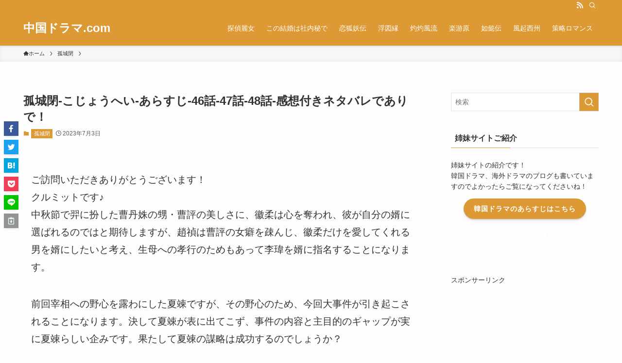

--- FILE ---
content_type: text/html; charset=UTF-8
request_url: https://xn--gdkzb6a090wkhj.com/%E5%AD%A4%E5%9F%8E%E9%96%89/5332
body_size: 41337
content:
<!DOCTYPE html>
<html lang="ja" data-loaded="false" data-scrolled="false" data-spmenu="closed">
<head><meta charset="utf-8"><script>if(navigator.userAgent.match(/MSIE|Internet Explorer/i)||navigator.userAgent.match(/Trident\/7\..*?rv:11/i)){var href=document.location.href;if(!href.match(/[?&]nowprocket/)){if(href.indexOf("?")==-1){if(href.indexOf("#")==-1){document.location.href=href+"?nowprocket=1"}else{document.location.href=href.replace("#","?nowprocket=1#")}}else{if(href.indexOf("#")==-1){document.location.href=href+"&nowprocket=1"}else{document.location.href=href.replace("#","&nowprocket=1#")}}}}</script><script>(()=>{class RocketLazyLoadScripts{constructor(){this.v="2.0.3",this.userEvents=["keydown","keyup","mousedown","mouseup","mousemove","mouseover","mouseenter","mouseout","mouseleave","touchmove","touchstart","touchend","touchcancel","wheel","click","dblclick","input","visibilitychange"],this.attributeEvents=["onblur","onclick","oncontextmenu","ondblclick","onfocus","onmousedown","onmouseenter","onmouseleave","onmousemove","onmouseout","onmouseover","onmouseup","onmousewheel","onscroll","onsubmit"]}async t(){this.i(),this.o(),/iP(ad|hone)/.test(navigator.userAgent)&&this.h(),this.u(),this.l(this),this.m(),this.k(this),this.p(this),this._(),await Promise.all([this.R(),this.L()]),this.lastBreath=Date.now(),this.S(this),this.P(),this.D(),this.O(),this.M(),await this.C(this.delayedScripts.normal),await this.C(this.delayedScripts.defer),await this.C(this.delayedScripts.async),this.F("domReady"),await this.T(),await this.j(),await this.I(),this.F("windowLoad"),await this.A(),window.dispatchEvent(new Event("rocket-allScriptsLoaded")),this.everythingLoaded=!0,this.lastTouchEnd&&await new Promise((t=>setTimeout(t,500-Date.now()+this.lastTouchEnd))),this.H(),this.F("all"),this.U(),this.W()}i(){this.CSPIssue=sessionStorage.getItem("rocketCSPIssue"),document.addEventListener("securitypolicyviolation",(t=>{this.CSPIssue||"script-src-elem"!==t.violatedDirective||"data"!==t.blockedURI||(this.CSPIssue=!0,sessionStorage.setItem("rocketCSPIssue",!0))}),{isRocket:!0})}o(){window.addEventListener("pageshow",(t=>{this.persisted=t.persisted,this.realWindowLoadedFired=!0}),{isRocket:!0}),window.addEventListener("pagehide",(()=>{this.onFirstUserAction=null}),{isRocket:!0})}h(){let t;function e(e){t=e}window.addEventListener("touchstart",e,{isRocket:!0}),window.addEventListener("touchend",(function i(o){Math.abs(o.changedTouches[0].pageX-t.changedTouches[0].pageX)<10&&Math.abs(o.changedTouches[0].pageY-t.changedTouches[0].pageY)<10&&o.timeStamp-t.timeStamp<200&&(o.target.dispatchEvent(new PointerEvent("click",{target:o.target,bubbles:!0,cancelable:!0,detail:1})),event.preventDefault(),window.removeEventListener("touchstart",e,{isRocket:!0}),window.removeEventListener("touchend",i,{isRocket:!0}))}),{isRocket:!0})}q(t){this.userActionTriggered||("mousemove"!==t.type||this.firstMousemoveIgnored?"keyup"===t.type||"mouseover"===t.type||"mouseout"===t.type||(this.userActionTriggered=!0,this.onFirstUserAction&&this.onFirstUserAction()):this.firstMousemoveIgnored=!0),"click"===t.type&&t.preventDefault(),this.savedUserEvents.length>0&&(t.stopPropagation(),t.stopImmediatePropagation()),"touchstart"===this.lastEvent&&"touchend"===t.type&&(this.lastTouchEnd=Date.now()),"click"===t.type&&(this.lastTouchEnd=0),this.lastEvent=t.type,this.savedUserEvents.push(t)}u(){this.savedUserEvents=[],this.userEventHandler=this.q.bind(this),this.userEvents.forEach((t=>window.addEventListener(t,this.userEventHandler,{passive:!1,isRocket:!0})))}U(){this.userEvents.forEach((t=>window.removeEventListener(t,this.userEventHandler,{passive:!1,isRocket:!0}))),this.savedUserEvents.forEach((t=>{t.target.dispatchEvent(new window[t.constructor.name](t.type,t))}))}m(){this.eventsMutationObserver=new MutationObserver((t=>{const e="return false";for(const i of t){if("attributes"===i.type){const t=i.target.getAttribute(i.attributeName);t&&t!==e&&(i.target.setAttribute("data-rocket-"+i.attributeName,t),i.target["rocket"+i.attributeName]=new Function("event",t),i.target.setAttribute(i.attributeName,e))}"childList"===i.type&&i.addedNodes.forEach((t=>{if(t.nodeType===Node.ELEMENT_NODE)for(const i of t.attributes)this.attributeEvents.includes(i.name)&&i.value&&""!==i.value&&(t.setAttribute("data-rocket-"+i.name,i.value),t["rocket"+i.name]=new Function("event",i.value),t.setAttribute(i.name,e))}))}})),this.eventsMutationObserver.observe(document,{subtree:!0,childList:!0,attributeFilter:this.attributeEvents})}H(){this.eventsMutationObserver.disconnect(),this.attributeEvents.forEach((t=>{document.querySelectorAll("[data-rocket-"+t+"]").forEach((e=>{e.setAttribute(t,e.getAttribute("data-rocket-"+t)),e.removeAttribute("data-rocket-"+t)}))}))}k(t){Object.defineProperty(HTMLElement.prototype,"onclick",{get(){return this.rocketonclick||null},set(e){this.rocketonclick=e,this.setAttribute(t.everythingLoaded?"onclick":"data-rocket-onclick","this.rocketonclick(event)")}})}S(t){function e(e,i){let o=e[i];e[i]=null,Object.defineProperty(e,i,{get:()=>o,set(s){t.everythingLoaded?o=s:e["rocket"+i]=o=s}})}e(document,"onreadystatechange"),e(window,"onload"),e(window,"onpageshow");try{Object.defineProperty(document,"readyState",{get:()=>t.rocketReadyState,set(e){t.rocketReadyState=e},configurable:!0}),document.readyState="loading"}catch(t){console.log("WPRocket DJE readyState conflict, bypassing")}}l(t){this.originalAddEventListener=EventTarget.prototype.addEventListener,this.originalRemoveEventListener=EventTarget.prototype.removeEventListener,this.savedEventListeners=[],EventTarget.prototype.addEventListener=function(e,i,o){o&&o.isRocket||!t.B(e,this)&&!t.userEvents.includes(e)||t.B(e,this)&&!t.userActionTriggered||e.startsWith("rocket-")||t.everythingLoaded?t.originalAddEventListener.call(this,e,i,o):t.savedEventListeners.push({target:this,remove:!1,type:e,func:i,options:o})},EventTarget.prototype.removeEventListener=function(e,i,o){o&&o.isRocket||!t.B(e,this)&&!t.userEvents.includes(e)||t.B(e,this)&&!t.userActionTriggered||e.startsWith("rocket-")||t.everythingLoaded?t.originalRemoveEventListener.call(this,e,i,o):t.savedEventListeners.push({target:this,remove:!0,type:e,func:i,options:o})}}F(t){"all"===t&&(EventTarget.prototype.addEventListener=this.originalAddEventListener,EventTarget.prototype.removeEventListener=this.originalRemoveEventListener),this.savedEventListeners=this.savedEventListeners.filter((e=>{let i=e.type,o=e.target||window;return"domReady"===t&&"DOMContentLoaded"!==i&&"readystatechange"!==i||("windowLoad"===t&&"load"!==i&&"readystatechange"!==i&&"pageshow"!==i||(this.B(i,o)&&(i="rocket-"+i),e.remove?o.removeEventListener(i,e.func,e.options):o.addEventListener(i,e.func,e.options),!1))}))}p(t){let e;function i(e){return t.everythingLoaded?e:e.split(" ").map((t=>"load"===t||t.startsWith("load.")?"rocket-jquery-load":t)).join(" ")}function o(o){function s(e){const s=o.fn[e];o.fn[e]=o.fn.init.prototype[e]=function(){return this[0]===window&&t.userActionTriggered&&("string"==typeof arguments[0]||arguments[0]instanceof String?arguments[0]=i(arguments[0]):"object"==typeof arguments[0]&&Object.keys(arguments[0]).forEach((t=>{const e=arguments[0][t];delete arguments[0][t],arguments[0][i(t)]=e}))),s.apply(this,arguments),this}}if(o&&o.fn&&!t.allJQueries.includes(o)){const e={DOMContentLoaded:[],"rocket-DOMContentLoaded":[]};for(const t in e)document.addEventListener(t,(()=>{e[t].forEach((t=>t()))}),{isRocket:!0});o.fn.ready=o.fn.init.prototype.ready=function(i){function s(){parseInt(o.fn.jquery)>2?setTimeout((()=>i.bind(document)(o))):i.bind(document)(o)}return t.realDomReadyFired?!t.userActionTriggered||t.fauxDomReadyFired?s():e["rocket-DOMContentLoaded"].push(s):e.DOMContentLoaded.push(s),o([])},s("on"),s("one"),s("off"),t.allJQueries.push(o)}e=o}t.allJQueries=[],o(window.jQuery),Object.defineProperty(window,"jQuery",{get:()=>e,set(t){o(t)}})}P(){const t=new Map;document.write=document.writeln=function(e){const i=document.currentScript,o=document.createRange(),s=i.parentElement;let n=t.get(i);void 0===n&&(n=i.nextSibling,t.set(i,n));const c=document.createDocumentFragment();o.setStart(c,0),c.appendChild(o.createContextualFragment(e)),s.insertBefore(c,n)}}async R(){return new Promise((t=>{this.userActionTriggered?t():this.onFirstUserAction=t}))}async L(){return new Promise((t=>{document.addEventListener("DOMContentLoaded",(()=>{this.realDomReadyFired=!0,t()}),{isRocket:!0})}))}async I(){return this.realWindowLoadedFired?Promise.resolve():new Promise((t=>{window.addEventListener("load",t,{isRocket:!0})}))}M(){this.pendingScripts=[];this.scriptsMutationObserver=new MutationObserver((t=>{for(const e of t)e.addedNodes.forEach((t=>{"SCRIPT"!==t.tagName||t.noModule||t.isWPRocket||this.pendingScripts.push({script:t,promise:new Promise((e=>{const i=()=>{const i=this.pendingScripts.findIndex((e=>e.script===t));i>=0&&this.pendingScripts.splice(i,1),e()};t.addEventListener("load",i,{isRocket:!0}),t.addEventListener("error",i,{isRocket:!0}),setTimeout(i,1e3)}))})}))})),this.scriptsMutationObserver.observe(document,{childList:!0,subtree:!0})}async j(){await this.J(),this.pendingScripts.length?(await this.pendingScripts[0].promise,await this.j()):this.scriptsMutationObserver.disconnect()}D(){this.delayedScripts={normal:[],async:[],defer:[]},document.querySelectorAll("script[type$=rocketlazyloadscript]").forEach((t=>{t.hasAttribute("data-rocket-src")?t.hasAttribute("async")&&!1!==t.async?this.delayedScripts.async.push(t):t.hasAttribute("defer")&&!1!==t.defer||"module"===t.getAttribute("data-rocket-type")?this.delayedScripts.defer.push(t):this.delayedScripts.normal.push(t):this.delayedScripts.normal.push(t)}))}async _(){await this.L();let t=[];document.querySelectorAll("script[type$=rocketlazyloadscript][data-rocket-src]").forEach((e=>{let i=e.getAttribute("data-rocket-src");if(i&&!i.startsWith("data:")){i.startsWith("//")&&(i=location.protocol+i);try{const o=new URL(i).origin;o!==location.origin&&t.push({src:o,crossOrigin:e.crossOrigin||"module"===e.getAttribute("data-rocket-type")})}catch(t){}}})),t=[...new Map(t.map((t=>[JSON.stringify(t),t]))).values()],this.N(t,"preconnect")}async $(t){if(await this.G(),!0!==t.noModule||!("noModule"in HTMLScriptElement.prototype))return new Promise((e=>{let i;function o(){(i||t).setAttribute("data-rocket-status","executed"),e()}try{if(navigator.userAgent.includes("Firefox/")||""===navigator.vendor||this.CSPIssue)i=document.createElement("script"),[...t.attributes].forEach((t=>{let e=t.nodeName;"type"!==e&&("data-rocket-type"===e&&(e="type"),"data-rocket-src"===e&&(e="src"),i.setAttribute(e,t.nodeValue))})),t.text&&(i.text=t.text),t.nonce&&(i.nonce=t.nonce),i.hasAttribute("src")?(i.addEventListener("load",o,{isRocket:!0}),i.addEventListener("error",(()=>{i.setAttribute("data-rocket-status","failed-network"),e()}),{isRocket:!0}),setTimeout((()=>{i.isConnected||e()}),1)):(i.text=t.text,o()),i.isWPRocket=!0,t.parentNode.replaceChild(i,t);else{const i=t.getAttribute("data-rocket-type"),s=t.getAttribute("data-rocket-src");i?(t.type=i,t.removeAttribute("data-rocket-type")):t.removeAttribute("type"),t.addEventListener("load",o,{isRocket:!0}),t.addEventListener("error",(i=>{this.CSPIssue&&i.target.src.startsWith("data:")?(console.log("WPRocket: CSP fallback activated"),t.removeAttribute("src"),this.$(t).then(e)):(t.setAttribute("data-rocket-status","failed-network"),e())}),{isRocket:!0}),s?(t.fetchPriority="high",t.removeAttribute("data-rocket-src"),t.src=s):t.src="data:text/javascript;base64,"+window.btoa(unescape(encodeURIComponent(t.text)))}}catch(i){t.setAttribute("data-rocket-status","failed-transform"),e()}}));t.setAttribute("data-rocket-status","skipped")}async C(t){const e=t.shift();return e?(e.isConnected&&await this.$(e),this.C(t)):Promise.resolve()}O(){this.N([...this.delayedScripts.normal,...this.delayedScripts.defer,...this.delayedScripts.async],"preload")}N(t,e){this.trash=this.trash||[];let i=!0;var o=document.createDocumentFragment();t.forEach((t=>{const s=t.getAttribute&&t.getAttribute("data-rocket-src")||t.src;if(s&&!s.startsWith("data:")){const n=document.createElement("link");n.href=s,n.rel=e,"preconnect"!==e&&(n.as="script",n.fetchPriority=i?"high":"low"),t.getAttribute&&"module"===t.getAttribute("data-rocket-type")&&(n.crossOrigin=!0),t.crossOrigin&&(n.crossOrigin=t.crossOrigin),t.integrity&&(n.integrity=t.integrity),t.nonce&&(n.nonce=t.nonce),o.appendChild(n),this.trash.push(n),i=!1}})),document.head.appendChild(o)}W(){this.trash.forEach((t=>t.remove()))}async T(){try{document.readyState="interactive"}catch(t){}this.fauxDomReadyFired=!0;try{await this.G(),document.dispatchEvent(new Event("rocket-readystatechange")),await this.G(),document.rocketonreadystatechange&&document.rocketonreadystatechange(),await this.G(),document.dispatchEvent(new Event("rocket-DOMContentLoaded")),await this.G(),window.dispatchEvent(new Event("rocket-DOMContentLoaded"))}catch(t){console.error(t)}}async A(){try{document.readyState="complete"}catch(t){}try{await this.G(),document.dispatchEvent(new Event("rocket-readystatechange")),await this.G(),document.rocketonreadystatechange&&document.rocketonreadystatechange(),await this.G(),window.dispatchEvent(new Event("rocket-load")),await this.G(),window.rocketonload&&window.rocketonload(),await this.G(),this.allJQueries.forEach((t=>t(window).trigger("rocket-jquery-load"))),await this.G();const t=new Event("rocket-pageshow");t.persisted=this.persisted,window.dispatchEvent(t),await this.G(),window.rocketonpageshow&&window.rocketonpageshow({persisted:this.persisted})}catch(t){console.error(t)}}async G(){Date.now()-this.lastBreath>45&&(await this.J(),this.lastBreath=Date.now())}async J(){return document.hidden?new Promise((t=>setTimeout(t))):new Promise((t=>requestAnimationFrame(t)))}B(t,e){return e===document&&"readystatechange"===t||(e===document&&"DOMContentLoaded"===t||(e===window&&"DOMContentLoaded"===t||(e===window&&"load"===t||e===window&&"pageshow"===t)))}static run(){(new RocketLazyLoadScripts).t()}}RocketLazyLoadScripts.run()})();</script>

<meta name="format-detection" content="telephone=no">
<meta http-equiv="X-UA-Compatible" content="IE=edge">
<meta name="viewport" content="width=device-width, viewport-fit=cover">
<title>孤城閉-こじょうへい-あらすじ-46話-47話-48話-感想付きネタバレでありで！ | 中国ドラマ.com</title>
<link crossorigin data-rocket-preconnect href="https://www.google-analytics.com" rel="preconnect">
<link crossorigin data-rocket-preconnect href="https://static.dable.io" rel="preconnect">
<link crossorigin data-rocket-preconnect href="https://www.googletagmanager.com" rel="preconnect">
<link crossorigin data-rocket-preconnect href="https://pagead2.googlesyndication.com" rel="preconnect">
<link crossorigin data-rocket-preconnect href="https://rj.gssprt.jp" rel="preconnect">
<link crossorigin data-rocket-preconnect href="https://cpt.geniee.jp" rel="preconnect">
<link crossorigin data-rocket-preconnect href="https://js.gsspcln.jp" rel="preconnect">
<link crossorigin data-rocket-preconnect href="https://yads.c.yimg.jp" rel="preconnect">
<link crossorigin data-rocket-preconnect href="https://sp-gn.com" rel="preconnect">
<link crossorigin data-rocket-preconnect href="https://securepubads.g.doubleclick.net" rel="preconnect">
<link crossorigin data-rocket-preconnect href="https://fundingchoicesmessages.google.com" rel="preconnect">
<link crossorigin data-rocket-preconnect href="https://googleads.g.doubleclick.net" rel="preconnect">
<link crossorigin data-rocket-preconnect href="https://topics.authorizedvault.com" rel="preconnect">
<link crossorigin data-rocket-preconnect href="https://cdn.taboola.com" rel="preconnect">
<link crossorigin data-rocket-preconnect href="https://pa.openx.net" rel="preconnect">
<link crossorigin data-rocket-preconnect href="https://static.vidazoo.com" rel="preconnect">
<link crossorigin data-rocket-preload as="font" href="https://xn--gdkzb6a090wkhj.com/wp-content/themes/swell/assets/fonts/icomoon.woff2?fq24d" rel="preload">
<style id="wpr-usedcss">img:is([sizes=auto i],[sizes^="auto," i]){contain-intrinsic-size:3000px 1500px}.wpcr3_respond_2{position:relative}.wpcr3_respond_2 label{display:inline-block}.wpcr3_respond_2 input[type=text]{min-width:200px}.wpcr3_respond_2 textarea{height:100px!important;min-width:500px}.wpcr3_respond_2 small{padding:0!important;margin:0!important}.wpcr3_respond_2 table{border:0!important;border-style:none!important}.wpcr3_respond_1,.wpcr3_respond_2{margin:0!important;padding:0!important;clear:both!important}.wpcr3_respond_1 p,.wpcr3_respond_2 p{margin:0!important;padding:0!important;line-height:120%!important;margin-top:2px!important;margin-bottom:2px!important}div.wpcr3_rating_style1_base{background:url(https://xn--gdkzb6a090wkhj.com/wp-content/plugins/wp-customer-reviews/css/newstars.png) no-repeat;width:85px;height:17px;line-height:17px;float:left;padding-right:4px;overflow:hidden;display:block}div.wpcr3_rating_style1_average{background:url(https://xn--gdkzb6a090wkhj.com/wp-content/plugins/wp-customer-reviews/css/newstars.png) 0 -15px no-repeat;text-indent:-9999px;height:17px;line-height:17px}div.wpcr3_rating_style1_status{height:17px;line-height:17px;width:100px;overflow:hidden;position:relative;cursor:pointer;display:block}div.wpcr3_rating_style1_score{background:url(https://xn--gdkzb6a090wkhj.com/wp-content/plugins/wp-customer-reviews/css/newstars.png) no-repeat;width:85px;height:17px;line-height:17px;float:left;position:relative}div.wpcr3_rating_style1_score div{display:block;height:17px;float:left;text-indent:-9999px;position:absolute;overflow:hidden;line-height:17px}div.wpcr3_rating_style1_score div:hover{background:url(https://xn--gdkzb6a090wkhj.com/wp-content/plugins/wp-customer-reviews/css/newstars.png) bottom right no-repeat}.wpcr3_respond_2{display:none;background-color:inherit}.wpcr3_div_2{width:600px;max-width:100%}.wpcr3_table_2{text-align:left;width:100%}.wpcr3_pagination{clear:both;padding:0;position:relative;font-size:11px;line-height:13px}.wpcr3_pagination .wpcr3_a{display:block;float:left;margin:0 1px;padding:6px 10px;line-height:16px;text-decoration:none;width:auto;color:#fff;background:#555;cursor:pointer}.wpcr3_pagination .wpcr3_a:hover{color:#fff;background:#3279bb}.wpcr3_pagination .wpcr3_a.wpcr3_disabled,.wpcr3_pagination .wpcr3_a.wpcr3_disabled:hover{background:#ddd;color:#fff;cursor:default}.wpcr3_hide{display:none!important}:where(.wp-block-button__link){border-radius:9999px;box-shadow:none;padding:calc(.667em + 2px) calc(1.333em + 2px);text-decoration:none}:root :where(.wp-block-button .wp-block-button__link.is-style-outline),:root :where(.wp-block-button.is-style-outline>.wp-block-button__link){border:2px solid;padding:.667em 1.333em}:root :where(.wp-block-button .wp-block-button__link.is-style-outline:not(.has-text-color)),:root :where(.wp-block-button.is-style-outline>.wp-block-button__link:not(.has-text-color)){color:currentColor}:root :where(.wp-block-button .wp-block-button__link.is-style-outline:not(.has-background)),:root :where(.wp-block-button.is-style-outline>.wp-block-button__link:not(.has-background)){background-color:initial;background-image:none}:where(.wp-block-calendar table:not(.has-background) th){background:#ddd}:where(.wp-block-columns){margin-bottom:1.75em}:where(.wp-block-columns.has-background){padding:1.25em 2.375em}:where(.wp-block-post-comments input[type=submit]){border:none}:where(.wp-block-cover-image:not(.has-text-color)),:where(.wp-block-cover:not(.has-text-color)){color:#fff}:where(.wp-block-cover-image.is-light:not(.has-text-color)),:where(.wp-block-cover.is-light:not(.has-text-color)){color:#000}:root :where(.wp-block-cover h1:not(.has-text-color)),:root :where(.wp-block-cover h2:not(.has-text-color)),:root :where(.wp-block-cover h3:not(.has-text-color)),:root :where(.wp-block-cover h4:not(.has-text-color)),:root :where(.wp-block-cover h5:not(.has-text-color)),:root :where(.wp-block-cover h6:not(.has-text-color)),:root :where(.wp-block-cover p:not(.has-text-color)){color:inherit}:where(.wp-block-file){margin-bottom:1.5em}:where(.wp-block-file__button){border-radius:2em;display:inline-block;padding:.5em 1em}:where(.wp-block-file__button):is(a):active,:where(.wp-block-file__button):is(a):focus,:where(.wp-block-file__button):is(a):hover,:where(.wp-block-file__button):is(a):visited{box-shadow:none;color:#fff;opacity:.85;text-decoration:none}:where(.wp-block-group.wp-block-group-is-layout-constrained){position:relative}:root :where(.wp-block-image.is-style-rounded img,.wp-block-image .is-style-rounded img){border-radius:9999px}:where(.wp-block-latest-comments:not([style*=line-height] .wp-block-latest-comments__comment)){line-height:1.1}:where(.wp-block-latest-comments:not([style*=line-height] .wp-block-latest-comments__comment-excerpt p)){line-height:1.8}:root :where(.wp-block-latest-posts.is-grid){padding:0}:root :where(.wp-block-latest-posts.wp-block-latest-posts__list){padding-left:0}ol,ul{box-sizing:border-box}:root :where(.wp-block-list.has-background){padding:1.25em 2.375em}:where(.wp-block-navigation.has-background .wp-block-navigation-item a:not(.wp-element-button)),:where(.wp-block-navigation.has-background .wp-block-navigation-submenu a:not(.wp-element-button)){padding:.5em 1em}:where(.wp-block-navigation .wp-block-navigation__submenu-container .wp-block-navigation-item a:not(.wp-element-button)),:where(.wp-block-navigation .wp-block-navigation__submenu-container .wp-block-navigation-submenu a:not(.wp-element-button)),:where(.wp-block-navigation .wp-block-navigation__submenu-container .wp-block-navigation-submenu button.wp-block-navigation-item__content),:where(.wp-block-navigation .wp-block-navigation__submenu-container .wp-block-pages-list__item button.wp-block-navigation-item__content){padding:.5em 1em}:root :where(p.has-background){padding:1.25em 2.375em}:where(p.has-text-color:not(.has-link-color)) a{color:inherit}:where(.wp-block-post-comments-form) input:not([type=submit]),:where(.wp-block-post-comments-form) textarea{border:1px solid #949494;font-family:inherit;font-size:1em}:where(.wp-block-post-comments-form) input:where(:not([type=submit]):not([type=checkbox])),:where(.wp-block-post-comments-form) textarea{padding:calc(.667em + 2px)}:where(.wp-block-post-excerpt){box-sizing:border-box;margin-bottom:var(--wp--style--block-gap);margin-top:var(--wp--style--block-gap)}:where(.wp-block-preformatted.has-background){padding:1.25em 2.375em}:where(.wp-block-search__button){border:1px solid #ccc;padding:6px 10px}:where(.wp-block-search__input){font-family:inherit;font-size:inherit;font-style:inherit;font-weight:inherit;letter-spacing:inherit;line-height:inherit;text-transform:inherit}:where(.wp-block-search__button-inside .wp-block-search__inside-wrapper){border:1px solid #949494;box-sizing:border-box;padding:4px}:where(.wp-block-search__button-inside .wp-block-search__inside-wrapper) .wp-block-search__input{border:none;border-radius:0;padding:0 4px}:where(.wp-block-search__button-inside .wp-block-search__inside-wrapper) .wp-block-search__input:focus{outline:0}:where(.wp-block-search__button-inside .wp-block-search__inside-wrapper) :where(.wp-block-search__button){padding:4px 8px}:root :where(.wp-block-separator.is-style-dots){height:auto;line-height:1;text-align:center}:root :where(.wp-block-separator.is-style-dots):before{color:currentColor;content:"···";font-family:serif;font-size:1.5em;letter-spacing:2em;padding-left:2em}:root :where(.wp-block-site-logo.is-style-rounded){border-radius:9999px}:where(.wp-block-social-links:not(.is-style-logos-only)) .wp-social-link{background-color:#f0f0f0;color:#444}:where(.wp-block-social-links:not(.is-style-logos-only)) .wp-social-link-amazon{background-color:#f90;color:#fff}:where(.wp-block-social-links:not(.is-style-logos-only)) .wp-social-link-bandcamp{background-color:#1ea0c3;color:#fff}:where(.wp-block-social-links:not(.is-style-logos-only)) .wp-social-link-behance{background-color:#0757fe;color:#fff}:where(.wp-block-social-links:not(.is-style-logos-only)) .wp-social-link-bluesky{background-color:#0a7aff;color:#fff}:where(.wp-block-social-links:not(.is-style-logos-only)) .wp-social-link-codepen{background-color:#1e1f26;color:#fff}:where(.wp-block-social-links:not(.is-style-logos-only)) .wp-social-link-deviantart{background-color:#02e49b;color:#fff}:where(.wp-block-social-links:not(.is-style-logos-only)) .wp-social-link-discord{background-color:#5865f2;color:#fff}:where(.wp-block-social-links:not(.is-style-logos-only)) .wp-social-link-dribbble{background-color:#e94c89;color:#fff}:where(.wp-block-social-links:not(.is-style-logos-only)) .wp-social-link-dropbox{background-color:#4280ff;color:#fff}:where(.wp-block-social-links:not(.is-style-logos-only)) .wp-social-link-etsy{background-color:#f45800;color:#fff}:where(.wp-block-social-links:not(.is-style-logos-only)) .wp-social-link-facebook{background-color:#0866ff;color:#fff}:where(.wp-block-social-links:not(.is-style-logos-only)) .wp-social-link-fivehundredpx{background-color:#000;color:#fff}:where(.wp-block-social-links:not(.is-style-logos-only)) .wp-social-link-flickr{background-color:#0461dd;color:#fff}:where(.wp-block-social-links:not(.is-style-logos-only)) .wp-social-link-foursquare{background-color:#e65678;color:#fff}:where(.wp-block-social-links:not(.is-style-logos-only)) .wp-social-link-github{background-color:#24292d;color:#fff}:where(.wp-block-social-links:not(.is-style-logos-only)) .wp-social-link-goodreads{background-color:#eceadd;color:#382110}:where(.wp-block-social-links:not(.is-style-logos-only)) .wp-social-link-google{background-color:#ea4434;color:#fff}:where(.wp-block-social-links:not(.is-style-logos-only)) .wp-social-link-gravatar{background-color:#1d4fc4;color:#fff}:where(.wp-block-social-links:not(.is-style-logos-only)) .wp-social-link-instagram{background-color:#f00075;color:#fff}:where(.wp-block-social-links:not(.is-style-logos-only)) .wp-social-link-lastfm{background-color:#e21b24;color:#fff}:where(.wp-block-social-links:not(.is-style-logos-only)) .wp-social-link-linkedin{background-color:#0d66c2;color:#fff}:where(.wp-block-social-links:not(.is-style-logos-only)) .wp-social-link-mastodon{background-color:#3288d4;color:#fff}:where(.wp-block-social-links:not(.is-style-logos-only)) .wp-social-link-medium{background-color:#000;color:#fff}:where(.wp-block-social-links:not(.is-style-logos-only)) .wp-social-link-meetup{background-color:#f6405f;color:#fff}:where(.wp-block-social-links:not(.is-style-logos-only)) .wp-social-link-patreon{background-color:#000;color:#fff}:where(.wp-block-social-links:not(.is-style-logos-only)) .wp-social-link-pinterest{background-color:#e60122;color:#fff}:where(.wp-block-social-links:not(.is-style-logos-only)) .wp-social-link-pocket{background-color:#ef4155;color:#fff}:where(.wp-block-social-links:not(.is-style-logos-only)) .wp-social-link-reddit{background-color:#ff4500;color:#fff}:where(.wp-block-social-links:not(.is-style-logos-only)) .wp-social-link-skype{background-color:#0478d7;color:#fff}:where(.wp-block-social-links:not(.is-style-logos-only)) .wp-social-link-snapchat{background-color:#fefc00;color:#fff;stroke:#000}:where(.wp-block-social-links:not(.is-style-logos-only)) .wp-social-link-soundcloud{background-color:#ff5600;color:#fff}:where(.wp-block-social-links:not(.is-style-logos-only)) .wp-social-link-spotify{background-color:#1bd760;color:#fff}:where(.wp-block-social-links:not(.is-style-logos-only)) .wp-social-link-telegram{background-color:#2aabee;color:#fff}:where(.wp-block-social-links:not(.is-style-logos-only)) .wp-social-link-threads{background-color:#000;color:#fff}:where(.wp-block-social-links:not(.is-style-logos-only)) .wp-social-link-tiktok{background-color:#000;color:#fff}:where(.wp-block-social-links:not(.is-style-logos-only)) .wp-social-link-tumblr{background-color:#011835;color:#fff}:where(.wp-block-social-links:not(.is-style-logos-only)) .wp-social-link-twitch{background-color:#6440a4;color:#fff}:where(.wp-block-social-links:not(.is-style-logos-only)) .wp-social-link-twitter{background-color:#1da1f2;color:#fff}:where(.wp-block-social-links:not(.is-style-logos-only)) .wp-social-link-vimeo{background-color:#1eb7ea;color:#fff}:where(.wp-block-social-links:not(.is-style-logos-only)) .wp-social-link-vk{background-color:#4680c2;color:#fff}:where(.wp-block-social-links:not(.is-style-logos-only)) .wp-social-link-wordpress{background-color:#3499cd;color:#fff}:where(.wp-block-social-links:not(.is-style-logos-only)) .wp-social-link-whatsapp{background-color:#25d366;color:#fff}:where(.wp-block-social-links:not(.is-style-logos-only)) .wp-social-link-x{background-color:#000;color:#fff}:where(.wp-block-social-links:not(.is-style-logos-only)) .wp-social-link-yelp{background-color:#d32422;color:#fff}:where(.wp-block-social-links:not(.is-style-logos-only)) .wp-social-link-youtube{background-color:red;color:#fff}:where(.wp-block-social-links.is-style-logos-only) .wp-social-link{background:0 0}:where(.wp-block-social-links.is-style-logos-only) .wp-social-link svg{height:1.25em;width:1.25em}:where(.wp-block-social-links.is-style-logos-only) .wp-social-link-amazon{color:#f90}:where(.wp-block-social-links.is-style-logos-only) .wp-social-link-bandcamp{color:#1ea0c3}:where(.wp-block-social-links.is-style-logos-only) .wp-social-link-behance{color:#0757fe}:where(.wp-block-social-links.is-style-logos-only) .wp-social-link-bluesky{color:#0a7aff}:where(.wp-block-social-links.is-style-logos-only) .wp-social-link-codepen{color:#1e1f26}:where(.wp-block-social-links.is-style-logos-only) .wp-social-link-deviantart{color:#02e49b}:where(.wp-block-social-links.is-style-logos-only) .wp-social-link-discord{color:#5865f2}:where(.wp-block-social-links.is-style-logos-only) .wp-social-link-dribbble{color:#e94c89}:where(.wp-block-social-links.is-style-logos-only) .wp-social-link-dropbox{color:#4280ff}:where(.wp-block-social-links.is-style-logos-only) .wp-social-link-etsy{color:#f45800}:where(.wp-block-social-links.is-style-logos-only) .wp-social-link-facebook{color:#0866ff}:where(.wp-block-social-links.is-style-logos-only) .wp-social-link-fivehundredpx{color:#000}:where(.wp-block-social-links.is-style-logos-only) .wp-social-link-flickr{color:#0461dd}:where(.wp-block-social-links.is-style-logos-only) .wp-social-link-foursquare{color:#e65678}:where(.wp-block-social-links.is-style-logos-only) .wp-social-link-github{color:#24292d}:where(.wp-block-social-links.is-style-logos-only) .wp-social-link-goodreads{color:#382110}:where(.wp-block-social-links.is-style-logos-only) .wp-social-link-google{color:#ea4434}:where(.wp-block-social-links.is-style-logos-only) .wp-social-link-gravatar{color:#1d4fc4}:where(.wp-block-social-links.is-style-logos-only) .wp-social-link-instagram{color:#f00075}:where(.wp-block-social-links.is-style-logos-only) .wp-social-link-lastfm{color:#e21b24}:where(.wp-block-social-links.is-style-logos-only) .wp-social-link-linkedin{color:#0d66c2}:where(.wp-block-social-links.is-style-logos-only) .wp-social-link-mastodon{color:#3288d4}:where(.wp-block-social-links.is-style-logos-only) .wp-social-link-medium{color:#000}:where(.wp-block-social-links.is-style-logos-only) .wp-social-link-meetup{color:#f6405f}:where(.wp-block-social-links.is-style-logos-only) .wp-social-link-patreon{color:#000}:where(.wp-block-social-links.is-style-logos-only) .wp-social-link-pinterest{color:#e60122}:where(.wp-block-social-links.is-style-logos-only) .wp-social-link-pocket{color:#ef4155}:where(.wp-block-social-links.is-style-logos-only) .wp-social-link-reddit{color:#ff4500}:where(.wp-block-social-links.is-style-logos-only) .wp-social-link-skype{color:#0478d7}:where(.wp-block-social-links.is-style-logos-only) .wp-social-link-snapchat{color:#fff;stroke:#000}:where(.wp-block-social-links.is-style-logos-only) .wp-social-link-soundcloud{color:#ff5600}:where(.wp-block-social-links.is-style-logos-only) .wp-social-link-spotify{color:#1bd760}:where(.wp-block-social-links.is-style-logos-only) .wp-social-link-telegram{color:#2aabee}:where(.wp-block-social-links.is-style-logos-only) .wp-social-link-threads{color:#000}:where(.wp-block-social-links.is-style-logos-only) .wp-social-link-tiktok{color:#000}:where(.wp-block-social-links.is-style-logos-only) .wp-social-link-tumblr{color:#011835}:where(.wp-block-social-links.is-style-logos-only) .wp-social-link-twitch{color:#6440a4}:where(.wp-block-social-links.is-style-logos-only) .wp-social-link-twitter{color:#1da1f2}:where(.wp-block-social-links.is-style-logos-only) .wp-social-link-vimeo{color:#1eb7ea}:where(.wp-block-social-links.is-style-logos-only) .wp-social-link-vk{color:#4680c2}:where(.wp-block-social-links.is-style-logos-only) .wp-social-link-whatsapp{color:#25d366}:where(.wp-block-social-links.is-style-logos-only) .wp-social-link-wordpress{color:#3499cd}:where(.wp-block-social-links.is-style-logos-only) .wp-social-link-x{color:#000}:where(.wp-block-social-links.is-style-logos-only) .wp-social-link-yelp{color:#d32422}:where(.wp-block-social-links.is-style-logos-only) .wp-social-link-youtube{color:red}:root :where(.wp-block-social-links .wp-social-link a){padding:.25em}:root :where(.wp-block-social-links.is-style-logos-only .wp-social-link a){padding:0}:root :where(.wp-block-social-links.is-style-pill-shape .wp-social-link a){padding-left:.6666666667em;padding-right:.6666666667em}:root :where(.wp-block-tag-cloud.is-style-outline){display:flex;flex-wrap:wrap;gap:1ch}:root :where(.wp-block-tag-cloud.is-style-outline a){border:1px solid;font-size:unset!important;margin-right:0;padding:1ch 2ch;text-decoration:none!important}:root :where(.wp-block-table-of-contents){box-sizing:border-box}:where(.wp-block-term-description){box-sizing:border-box;margin-bottom:var(--wp--style--block-gap);margin-top:var(--wp--style--block-gap)}:where(pre.wp-block-verse){font-family:inherit}:root{--wp--preset--font-size--normal:16px;--wp--preset--font-size--huge:42px}html :where(.has-border-color){border-style:solid}html :where([style*=border-top-color]){border-top-style:solid}html :where([style*=border-right-color]){border-right-style:solid}html :where([style*=border-bottom-color]){border-bottom-style:solid}html :where([style*=border-left-color]){border-left-style:solid}html :where([style*=border-width]){border-style:solid}html :where([style*=border-top-width]){border-top-style:solid}html :where([style*=border-right-width]){border-right-style:solid}html :where([style*=border-bottom-width]){border-bottom-style:solid}html :where([style*=border-left-width]){border-left-style:solid}html :where(img[class*=wp-image-]){height:auto;max-width:100%}:where(figure){margin:0 0 1em}html :where(.is-position-sticky){--wp-admin--admin-bar--position-offset:var(--wp-admin--admin-bar--height,0px)}@media screen and (max-width:600px){html :where(.is-position-sticky){--wp-admin--admin-bar--position-offset:0px}}@font-face{font-display:swap;font-family:icomoon;font-style:normal;font-weight:400;src:url(https://xn--gdkzb6a090wkhj.com/wp-content/themes/swell/assets/fonts/icomoon.woff2?fq24d) format("woff2"),url(https://xn--gdkzb6a090wkhj.com/wp-content/themes/swell/assets/fonts/icomoon.ttf?fq24d) format("truetype"),url(https://xn--gdkzb6a090wkhj.com/wp-content/themes/swell/assets/fonts/icomoon.woff?fq24d) format("woff"),url(https://xn--gdkzb6a090wkhj.com/wp-content/themes/swell/assets/fonts/icomoon.svg?fq24d#icomoon) format("svg")}[class*=" icon-"]:before,[class^=icon-]:before{-webkit-font-smoothing:antialiased;-moz-osx-font-smoothing:grayscale;font-family:icomoon!important;font-style:normal;font-variant:normal;font-weight:400;line-height:1;text-transform:none}.icon-chevron-left:before{content:"\e911"}.icon-chevron-right:before{content:"\e921"}.icon-chevron-up:before{content:"\e912"}.icon-home:before{content:"\e922"}.icon-link:before{content:"\e9c5"}.icon-posted:before{content:"\e931"}.icon-pen:before{content:"\e934"}.icon-book:before{content:"\e91a"}.icon-batsu:before{content:"\e91f"}.icon-search:before{content:"\e92e"}.icon-close-thin:before{content:"\e920"}.icon-menu-thin:before{content:"\e91b"}.icon-facebook:before{content:"\e901"}.icon-hatebu:before{content:"\e905"}.icon-line:before{content:"\e907"}.icon-pocket:before{content:"\e90a"}.icon-rss:before{content:"\e90b"}.icon-twitter:before{content:"\e90d"}#fix_bottom_menu:before,.p-spMenu__inner:before{content:"";height:100%;left:0;position:absolute;top:0;width:100%;z-index:0}.c-categoryList:before{-webkit-font-smoothing:antialiased;-moz-osx-font-smoothing:grayscale;font-family:icomoon!important;font-style:normal;font-variant:normal;font-weight:400;line-height:1;text-transform:none}.p-breadcrumb__item:after{background-color:currentcolor;-webkit-clip-path:polygon(45% 9%,75% 51%,45% 90%,30% 90%,60% 50%,30% 10%);clip-path:polygon(45% 9%,75% 51%,45% 90%,30% 90%,60% 50%,30% 10%);content:"";display:block;height:10px;margin:0 8px;opacity:.8;width:10px}@-webkit-keyframes flash{0%{opacity:.6}to{opacity:1}}@keyframes flash{0%{opacity:.6}to{opacity:1}}:root{--color_border:hsla(0,0%,78%,.5);--color_gray:hsla(0,0%,78%,.15);--swl-color_hov_gray:rgba(3, 2, 2, .05);--swl-color_shadow:rgba(0, 0, 0, .12);--swl-fz--root:3.6vw;--swl-fz--side:var(--swl-fz--root);--swl-block-margin:2em;--swl-sidebar_width:280px;--swl-sidebar_margin:24px;--swl-pad_post_content:0px;--swl-pad_container:4vw;--swl-h2-margin--x:-2vw;--swl-box_shadow:0 2px 4px rgba(0, 0, 0, .05),0 4px 4px -4px rgba(0, 0, 0, .1);--swl-img_shadow:0 2px 8px rgba(0, 0, 0, .1),0 4px 8px -4px rgba(0, 0, 0, .2);--swl-btn_shadow:0 2px 2px rgba(0, 0, 0, .1),0 4px 8px -4px rgba(0, 0, 0, .2);--swl-text_color--black:#333;--swl-text_color--white:#fff;--swl-fz--xs:.75em;--swl-fz--small:.9em;--swl-fz--normal:1rem;--swl-fz--medium:1.1em;--swl-fz--large:1.25em;--swl-fz--huge:1.6em;--swl-list-padding--left:1.5em;--swl-list-padding--has_bg:1em 1em 1em 1.75em}html{font-size:var(--swl-fz--root)}.c-plainBtn{-webkit-appearance:none;-o-appearance:none;appearance:none;background-color:transparent;border:none;box-shadow:none}*,.c-plainBtn{margin:0;padding:0}*{box-sizing:border-box;font-family:inherit;font-size:inherit;line-height:inherit}:after,:before{box-sizing:inherit;text-decoration:inherit;vertical-align:inherit}strong{font-weight:700}ruby>rt{font-size:50%}main{display:block}ol,ul{list-style:none}table{border-collapse:collapse;border-spacing:0}img{border-style:none;height:auto;max-width:100%}code{-moz-tab-size:4;-o-tab-size:4;tab-size:4}svg:not([fill]){fill:currentcolor}[hidden]{display:none}button,input,optgroup,select,textarea{font-family:inherit;font-size:inherit;line-height:inherit}button,input{overflow:visible}button,select{text-transform:none}[type=button],[type=submit],button{-webkit-appearance:button;cursor:pointer;display:inline-block}[role=button]{cursor:pointer}fieldset{padding:.35em .75em .625em}legend{box-sizing:border-box;color:inherit;display:table;max-width:100%;padding:0;white-space:normal}button,input,select,textarea{background-color:#f7f7f7;border:1px solid hsla(0,0%,78%,.5);border-radius:0;color:#333;padding:.25em .5em}[aria-controls]{cursor:pointer}html{letter-spacing:var(--swl-letter_spacing,normal)}body{word-wrap:break-word;-webkit-text-size-adjust:100%;background-color:var(--color_bg);color:var(--color_text);font-family:var(--swl-font_family);font-size:1rem;font-weight:var(--swl-font_weight);line-height:1.6;max-width:100%;min-width:100%;overflow-wrap:break-word;overflow-x:clip;position:relative}a{color:var(--color_link)}#lp-content .post_content,#main_content .post_content{font-size:var(--swl-fz--content,16px)}[data-spmenu=opened] #wpadminbar{z-index:1}#fix_bottom_menu{bottom:-60px;display:none;left:0;position:fixed}[data-spmenu=opened] body>.adsbygoogle{top:-140px!important}.l-article{max-width:var(--article_size);padding-left:0;padding-right:0}.lp-content .l-article{margin-left:auto;margin-right:auto}#body_wrap{max-width:100%;overflow-x:clip;position:relative;z-index:1}.l-container{margin-left:auto;margin-right:auto;max-width:calc(var(--container_size,0px) + var(--swl-pad_container,0px)*2);padding-left:var(--swl-pad_container,0);padding-right:var(--swl-pad_container,0)}.l-content{margin:0 auto 6em;padding-top:2em;position:relative;z-index:1}.c-gnav{display:flex;height:100%;text-align:center}.c-gnav a{text-decoration:none}.c-gnav .ttl{color:inherit;line-height:1;position:relative;z-index:1}.c-gnav>.menu-item{height:100%;position:relative}.c-gnav>.menu-item>a{color:inherit;display:flex;flex-direction:column;height:100%;justify-content:center;padding:0 12px;position:relative;white-space:nowrap}.c-gnav>.menu-item>a .ttl{display:block;font-size:14px}.c-gnav>.menu-item>a:after{bottom:0;content:"";display:block;left:0;position:absolute;transition:width .25s,height .25s,-webkit-transform .25s;transition:transform .25s,width .25s,height .25s;transition:transform .25s,width .25s,height .25s,-webkit-transform .25s}.l-header{background:var(--color_header_bg);left:0;top:0;z-index:100}.l-header,.l-header__inner{position:relative;width:100%}.l-header__inner{color:var(--color_header_text);z-index:1}.l-header__inner .c-catchphrase{letter-spacing:var(--swl-letter_spacing,.2px)}.l-header__logo{line-height:1}.c-headLogo.-txt{align-items:center;display:flex}.c-headLogo__link{display:block;text-decoration:none}.-txt .c-headLogo__link{color:inherit;display:block;font-size:5vw;font-weight:700}.l-header__customBtn,.l-header__menuBtn{height:var(--logo_size_sp);line-height:1.25;text-align:center;width:var(--logo_size_sp)}.l-mainContent{position:static!important;width:100%}.-sidebar-on .l-mainContent{max-width:100%}.l-mainContent__inner>:first-child,.post_content>:first-child{margin-top:0!important}.l-mainContent__inner>:last-child,.post_content>:last-child{margin-bottom:0!important}.l-scrollObserver{display:block;height:1px;left:0;pointer-events:none;position:absolute;top:100px;visibility:hidden;width:100%;z-index:1000}#sidebar{font-size:var(--swl-fz--side);position:relative}.c-listMenu li{margin:0;position:relative}.c-listMenu a{border-bottom:1px solid var(--color_border);color:inherit;display:block;line-height:1.4;position:relative;text-decoration:none}.c-listMenu a:hover{background-color:var(--swl-color_hov_gray)}.c-categoryList{color:var(--color_main)}.c-categoryList:before{content:"\e92f";margin-right:.4em}.c-categoryList__link{display:block;line-height:1;margin:.25em .25em .25em 0;padding:4px .5em;text-decoration:none}.c-categoryList__link{background-color:var(--color_main);color:#fff}.l-mainContent .c-categoryList__link.-current{background:0 0;box-shadow:inset 0 0 0 1px currentcolor;color:inherit}.c-fixBtn{align-items:center;background:#fff;border:1px solid var(--color_main);border-radius:var(--swl-radius--8,0);box-shadow:var(--swl-box_shadow);color:var(--color_main);cursor:pointer;display:flex;flex-direction:column;height:52px;justify-content:center;letter-spacing:normal;line-height:1;opacity:.75;overflow:hidden;text-align:center;transition:all .25s;width:52px}.c-fixBtn+.c-fixBtn{margin-top:16px}.c-fixBtn__icon{display:block;font-size:20px}.c-iconBtn{align-content:center;align-items:center;color:inherit;display:inline-flex;flex-wrap:wrap;height:100%;justify-content:center;text-decoration:none;width:100%}.c-iconBtn .-menuBtn{z-index:1}.c-iconBtn__icon{display:block;font-size:24px}.p-spMenu__closeBtn .c-iconBtn__icon{font-size:20px}.c-iconBtn__icon:before{display:block}.c-iconList{display:flex;flex-wrap:wrap}.l-footer__foot .c-iconList{justify-content:center;margin-bottom:8px}.c-iconList__link{box-sizing:content-box;color:inherit;height:1em;margin:0 3px;padding:2px;text-align:center;text-decoration:none;width:1em}.c-iconList__icon,.c-iconList__link{display:block;line-height:1}.c-iconList__icon:before{color:inherit}.is-style-circle .c-iconList__link{border:1px solid;border-radius:50%;margin:4px;padding:5px}.c-modal{height:100%;left:0;position:fixed;top:0;transition:opacity .5s,visibility .5s;width:100%;z-index:1000}[data-loaded=false] .c-modal{display:none}.c-modal:not(.is-opened){opacity:0;pointer-events:none;visibility:hidden}.c-modal .c-modal__close{color:#fff;cursor:pointer;left:0;line-height:2;padding-top:.5em;position:absolute;text-align:center;text-shadow:1px 1px 1px #000;top:100%;width:100%}.c-overlay{background:rgba(0,0,0,.75);height:100%;left:0;position:absolute;top:0;width:100%;z-index:0}.c-postTitle{align-items:center;display:flex;flex-direction:row-reverse}.c-postTitle__ttl{font-size:5vw;line-height:1.4;width:100%}.c-postTitle__date{border-right:1px solid var(--color_border);font-weight:400;line-height:1;margin-right:.75em;padding:.5em .75em .5em 0;text-align:center}.c-postTitle__date .__y{display:block;font-size:3vw;line-height:1;margin-bottom:4px}.c-postTitle__date .__md{display:block;font-size:4.2vw}.p-postList .c-postTitle{margin:0 auto 1em;position:relative;width:100%;z-index:1}.p-postList .c-postTitle__date .__md,.p-postList .c-postTitle__ttl{font-size:4vw}.c-searchForm{position:relative}.c-searchForm__s{background-color:#fff;line-height:2;padding:4px 44px 4px 8px;width:100%}.c-searchForm__submit{border-radius:var(--swl-radius--4,0);height:100%;overflow:hidden;position:absolute;right:0;top:0;width:40px}.c-searchForm__submit:before{color:#fff;font-size:20px;left:50%;position:absolute;top:50%;-webkit-transform:translateX(-50%) translateY(-50%);transform:translateX(-50%) translateY(-50%);z-index:1}.c-postThumb{overflow:hidden;position:relative;vertical-align:middle}.c-postThumb__figure{margin:0;overflow:hidden;position:relative;width:100%;z-index:0}.c-postThumb__figure:before{content:"";display:block;height:0;padding-top:var(--card_posts_thumb_ratio)}.p-postList__link:hover .c-postThumb:before{opacity:.2}.p-postList__link:hover .c-postThumb__img{-webkit-transform:scale(1.06);transform:scale(1.06)}.c-postThumb__img{left:0;position:absolute;top:0;transition:-webkit-transform .25s;transition:transform .25s;transition:transform .25s,-webkit-transform .25s}.c-postTimes{align-items:center;display:flex;flex-wrap:wrap}.c-postTimes__posted{margin-right:.4em}.c-postTimes__posted:before{margin-right:.25em;position:relative;top:1px}.p-breadcrumb{margin:0 auto;padding:8px 0;position:relative}.p-breadcrumb.-bg-on{background:#f7f7f7}.p-breadcrumb:not(.-bg-on){padding-top:12px}.-body-solid .p-breadcrumb.-bg-on{box-shadow:inset 0 -1px 8px rgba(0,0,0,.06)}.p-breadcrumb__list{align-items:center;display:flex;font-size:10px;list-style:none;overflow:hidden;width:100%}.p-breadcrumb__item{align-items:center;display:inline-flex;position:relative}.p-breadcrumb__item:last-child:after{content:none}.p-breadcrumb__item:last-child span{opacity:.8}.p-breadcrumb__text{align-items:center;color:inherit;display:block;display:inline-flex;text-decoration:none;white-space:nowrap}.p-breadcrumb__text:before{margin-right:3px}.p-breadcrumb__text:hover span{opacity:.76}.p-breadcrumb__text .__home{align-items:center;display:inline-flex;gap:4px}.p-breadcrumb__text .__home:before{line-height:inherit}.single .p-breadcrumb__item:last-child>span.p-breadcrumb__text{display:none}.p-fixBtnWrap{align-items:flex-end;bottom:1.25em;display:flex;flex-direction:column;opacity:0;position:fixed;right:1em;text-align:center;-webkit-transform:translateY(-8px);transform:translateY(-8px);transition:opacity .3s,visibility .3s,-webkit-transform .3s;transition:opacity .3s,transform .3s,visibility .3s;transition:opacity .3s,transform .3s,visibility .3s,-webkit-transform .3s;visibility:hidden;z-index:99}[data-loaded=false] .p-fixBtnWrap{display:none}[data-scrolled=true] .p-fixBtnWrap{opacity:1;-webkit-transform:translateY(0);transform:translateY(0);visibility:visible}.p-postList.p-postList{list-style:none;margin-bottom:0;padding-left:0}.p-postList.-type-card{display:flex;flex-wrap:wrap;margin-left:-.5em;margin-right:-.5em}.c-widget .p-postList.-type-card{margin-bottom:-1.5em}.p-postList__item.p-postList__item:before{content:none}.-type-card .p-postList__item{margin-bottom:2.5em;margin-top:0;padding:0 .5em;width:50%}.c-widget .-type-card .p-postList__item{margin-bottom:2em}.p-postList__link{color:inherit;display:block;position:relative;text-decoration:none;z-index:0}.-type-card .p-postList__link{height:100%}.-type-card .p-postList__thumb{width:100%}.p-postList__thumb:before{background:linear-gradient(45deg,var(--color_gradient1),var(--color_gradient2));content:"";display:block;height:100%;left:0;opacity:0;position:absolute;top:0;transition:opacity .25s;width:100%;z-index:1}.p-postList__body{position:relative;transition:opacity .25s}.-type-card .p-postList__body{padding-top:1em}.-type-card .p-postList__item:hover .p-postList__body{opacity:.75}.p-postList__link:hover .p-postList__body:after{background:var(--color_main);box-shadow:none;color:#fff;opacity:1}.p-postList .p-postList__title{background:0 0;border:none;color:inherit;display:block;font-weight:700;line-height:1.5;margin:0;padding:0}.p-postList .p-postList__title:after,.p-postList .p-postList__title:before{content:none}.-type-card .p-postList__title{font-size:3.6vw}.p-postList__meta{align-items:center;display:flex;flex-wrap:wrap;font-size:10px;line-height:1.25;margin-top:.75em;position:relative}.p-postList__title+.p-postList__meta{margin-top:.25em}.p-postList__meta :before{margin-right:.25em}.c-widget .p-postList__meta{margin-top:0}.p-postList__times{margin-right:.5em;padding:4px 0}.-w-ranking.p-postList{counter-reset:number 0}.-w-ranking .p-postList__item{position:relative}.-w-ranking .p-postList__item:before{background-color:#3c3c3c;color:#fff;content:counter(number);counter-increment:number;display:block;font-family:arial,helvetica,sans-serif;pointer-events:none;position:absolute;text-align:center;z-index:2}.-w-ranking .p-postList__item:first-child:before{background-color:#f7d305;background-image:linear-gradient(to top left,#f7bf05,#fcea7f,#fcd700,#f7d305,#eaca12,#ac9303,#f7d305,#fcea7f,#f7e705,#eaca12,#f7bf05)}.-w-ranking .p-postList__item:nth-child(2):before{background-color:#a5a5a5;background-image:linear-gradient(to top left,#a5a5a5,#e5e5e5,#ae9c9c,#a5a5a5,#a5a5a5,#7f7f7f,#a5a5a5,#e5e5e5,#a5a5a5,#a5a5a5,#a5a5a5)}.-w-ranking .p-postList__item:nth-child(3):before{background-color:#c47222;background-image:linear-gradient(to top left,#c46522,#e8b27d,#d07217,#c47222,#b9722e,#834c17,#c47222,#e8b27d,#c48022,#b9722e,#c46522)}.-w-ranking.-type-card .p-postList__item:before{font-size:3.2vw;left:calc(.5em + 8px);line-height:2.5;top:-4px;width:2em}.p-spMenu{height:100%;left:0;position:fixed;top:0;transition:opacity 0s;width:100%;z-index:101}[data-loaded=false] .p-spMenu{display:none}[data-spmenu=closed] .p-spMenu{opacity:0;pointer-events:none;transition-delay:1s}.p-spMenu a{color:inherit}.p-spMenu .c-widget__title{margin-bottom:1.5em}.c-spnav{display:block;text-align:left}.c-spnav .menu-item{position:relative}.c-spnav>.menu-item:first-child>a{border-top:none}.c-spnav a{border-bottom:1px solid var(--color_border);display:block;padding:.75em .25em}.p-spMenu__overlay{transition:opacity .5s,visibility .5s}[data-spmenu=closed] .p-spMenu__overlay{opacity:0;visibility:hidden}.p-spMenu__inner{box-shadow:0 0 8px var(--swl-color_shadow);height:100%;padding-top:var(--logo_size_sp);position:absolute;top:0;transition:-webkit-transform .45s;transition:transform .45s;transition:transform .45s,-webkit-transform .45s;transition-timing-function:ease-out;width:88vw;z-index:1}.-left .p-spMenu__inner{left:0;-webkit-transform:translateX(-88vw);transform:translateX(-88vw)}[data-spmenu=opened] .p-spMenu__inner{-webkit-transform:translateX(0);transform:translateX(0)}.p-spMenu__closeBtn{height:var(--logo_size_sp);position:absolute;top:0;width:var(--logo_size_sp);z-index:1}.-left .p-spMenu__closeBtn{left:0}.p-spMenu__body{-webkit-overflow-scrolling:touch;height:100%;overflow-y:scroll;padding:0 4vw 10vw;position:relative}.p-spMenu__nav{margin-top:-1em;padding-bottom:.5em}.u-bg-main{background-color:var(--color_main)!important;color:#fff!important}.cf:after,.cf:before{clear:both;content:"";display:block;height:0;overflow:hidden}.none{display:none!important}.u-fz-s{font-size:var(--swl-fz--small)!important}.u-fz-m{font-size:var(--swl-fz--medium)!important}.u-fz-14{font-size:14px}.u-thin{opacity:.8}.hov-opacity{transition:opacity .25s}.hov-opacity:hover{opacity:.8}.hov-flash:hover{-webkit-animation:1s flash;animation:1s flash}.hov-flash-up{transition:box-shadow .25s}.hov-flash-up:hover{-webkit-animation:1s flash;animation:1s flash;box-shadow:0 2px 8px rgba(0,0,0,.25)}.hov-col-main{transition:color .25s}.hov-col-main:hover{color:var(--color_main)!important}.u-obf-cover{display:block;height:100%!important;-o-object-fit:cover;object-fit:cover;width:100%!important}.w-beforeToc{margin-bottom:4em;margin-top:4em}.w-fixSide{margin-top:2em;max-height:calc(100vh - 16px - var(--swl-adminbarH,0px) - var(--swl-fix_headerH,0px));overflow-y:auto;top:calc(8px + var(--swl-adminbarH,0px) + var(--swl-fix_headerH,0px))}.c-widget+.c-widget{margin-top:2em}.c-widget p:empty:before{content:none}.c-widget .textwidget>:not(:last-child){margin-bottom:1em}.c-widget__title{font-size:4vw;font-weight:700;margin-bottom:1.5em;overflow:hidden;position:relative}.c-widget__title:after,.c-widget__title:before{box-sizing:inherit;display:block;height:1px;position:absolute;z-index:0}.widget_search .c-widget__title{display:none}.post_content{line-height:1.8;margin:0;max-width:100%;padding:0}.post_content>*{clear:both;margin-bottom:var(--swl-block-margin,2em)}.post_content div>:first-child,.post_content>:first-child{margin-top:0!important}.post_content div>:last-child,.post_content>:last-child{margin-bottom:0!important}.post_content h1{font-size:2em}.post_content h2{font-size:1.2em;line-height:1.4;margin:4em 0 2em;position:relative;z-index:1}.post_content>h2{margin-left:var(--swl-h2-margin--x,0);margin-right:var(--swl-h2-margin--x,0)}.post_content h3{font-size:1.1em;font-weight:700;line-height:1.4;margin:3em 0 2em;position:relative}.post_content h3:before{bottom:0;display:block;left:0;position:absolute;z-index:0}.post_content h4{font-size:1.05em;line-height:1.4;margin:3em 0 1.5em;position:relative}.post_content h2,.post_content h3,.post_content h4{font-weight:700}.post_content table{border:none;border-collapse:collapse;border-spacing:0;line-height:1.6;max-width:100%;text-align:left;width:100%}.post_content small{font-size:.8em;opacity:.8}.post_content :not(pre)>code{align-items:center;background:#f7f7f7;border:1px solid rgba(0,0,0,.1);border-radius:2px;color:#333;display:inline-flex;font-family:Menlo,Consolas,メイリオ,sans-serif;font-size:.9em;letter-spacing:0;line-height:1;margin:0 .5em;padding:.25em .5em}.post_content ul{list-style:disc}.post_content ol{list-style:decimal}.post_content ol,.post_content ul{padding-left:var(--swl-list-padding--left)}.post_content ol ul,.post_content ul ul{list-style:circle}.post_content li{line-height:1.5;margin:.25em 0;position:relative}.post_content li ol,.post_content li ul{margin:0}.post_content iframe{display:block;margin-left:auto;margin-right:auto;max-width:100%}.l-mainContent__inner>.post_content{margin:4em 0;padding:0 var(--swl-pad_post_content,0)}div[class*=is-style-]>*{margin-bottom:1em}.swell-block-fullWide__inner>*{margin-bottom:2em}:root{--swl-box_padding:1.5em}img.border{border:1px solid rgba(0,0,0,.1)}ol.is-style-index ul li:before,ul.is-style-index li li:before{background:0 0;border-bottom:2px solid;border-left:2px solid;border-radius:0;box-shadow:none;color:inherit;content:""!important;height:calc(1em - 2px);left:.25em;opacity:.75;position:absolute;top:0;-webkit-transform:none;transform:none;-webkit-transform:scale(.75);transform:scale(.75);-webkit-transform-origin:50% 100%;transform-origin:50% 100%;width:6px}.is-style-index{--swl-list-padding--left:.25em;--swl-list-padding--has_bg:1em;list-style:none!important}.is-style-index ol,.is-style-index ul{--swl-list-padding--left:0px;list-style:none!important}li:before{letter-spacing:normal}ul.is-style-index li{padding-left:1.25em;position:relative}ul.is-style-index li:before{background-color:currentcolor;border-radius:50%;color:inherit;content:"";display:block;height:6px;left:2px;position:absolute;top:calc(.75em - 3px);width:6px}ol.is-style-index>:first-child{counter-reset:toc}ol.is-style-index ol>li,ol.is-style-index>li{margin-left:2em;padding-left:0;position:relative}ol.is-style-index ol>li:before,ol.is-style-index>li:before{border-right:1px solid;content:counters(toc,"-");counter-increment:toc;display:block;font-family:inherit;letter-spacing:-.1px;line-height:1.1;padding:0 .5em 0 0;position:absolute;right:calc(100% + .5em);top:.25em;-webkit-transform:scale(.95);transform:scale(.95);white-space:nowrap;width:auto}ol.is-style-index ol{padding-left:1em}ol.is-style-index ol>:first-child{counter-reset:toc}ol.is-style-index ol li:before{opacity:.75}ol.is-style-index ul li{margin-left:0;padding-left:1.25em}ol.is-style-index ul li:before{counter-increment:none}[class*=is-style-btn_]{--the-fz:1em;--the-width:auto;--the-min-width:64%;--the-padding:.75em 1.5em;--the-btn-color:var(--color_main);--the-btn-color2:var(--color_main);--the-btn-bg:var(--the-btn-color);display:block;font-size:var(--the-fz);margin:0 auto 2em;position:relative;text-align:center}[class*=is-style-btn_] a{background:var(--the-btn-bg);border-radius:var(--the-btn-radius,0);display:inline-block;letter-spacing:var(--swl-letter_spacing,1px);line-height:1.5;margin:0;min-width:var(--the-min-width);padding:var(--the-padding);position:relative;text-decoration:none;width:var(--the-width)}[class*=is-style-btn_] img{display:none}.is-style-btn_normal a{color:#fff;font-weight:700;transition:box-shadow .25s}.is-style-btn_normal a:hover{box-shadow:0 4px 12px rgba(0,0,0,.1),0 12px 24px -12px rgba(0,0,0,.2);opacity:1}:where(.has-border){margin-left:.3px}@media not all and (min-width:960px){[data-spmenu=opened] body{overflow-y:hidden;touch-action:none}#wpadminbar{position:fixed!important}.l-header__gnav{display:none}.l-header__inner{align-items:center;display:flex;justify-content:space-between;padding:0}.l-header__inner .c-catchphrase{display:none}.l-header__logo{padding:0 2vw}.c-headLogo{height:var(--logo_size_sp)}#sidebar{margin-top:4em}.p-fixBtnWrap{padding-bottom:calc(env(safe-area-inset-bottom)*.5)}#fix_bottom_menu+.p-fixBtnWrap{bottom:64px}.pc_{display:none!important}.w-fixSide{max-height:unset!important}.swell-block-fullWide__inner.l-article,.swell-block-fullWide__inner.l-container{--swl-fw_inner_pad:var(--swl-pad_container,4vw)}}@media (min-width:600px){:root{--swl-fz--root:16px;--swl-h2-margin--x:-16px}.l-content{padding-top:4em}.-txt .c-headLogo__link{font-size:24px}.c-postTitle__ttl{font-size:24px}.c-postTitle__date .__y{font-size:14px}.c-postTitle__date .__md{font-size:24px}.p-postList .c-postTitle__date .__md,.p-postList .c-postTitle__ttl{font-size:20px}.p-breadcrumb__list{font-size:11px}.-type-card .p-postList__title{font-size:16px}#sidebar .-type-card .p-postList__title,.-related .p-postList__title{font-size:14px}.p-postList__meta{font-size:11px}.-w-ranking.-type-card .p-postList__item:before{font-size:14px}.c-widget__title{font-size:16px}.post_content h2{font-size:1.4em}.post_content h3{font-size:1.3em}.post_content h4{font-size:1.2em}[class*=is-style-btn_]{--the-min-width:40%}}@media (min-width:960px){:root{--swl-fz--side:14px;--swl-pad_post_content:16px;--swl-pad_container:32px}.-sidebar-on .l-content{display:flex;flex-wrap:wrap;justify-content:space-between}.c-headLogo{height:var(--logo_size_pc)}.-sidebar-on .l-mainContent{width:calc(100% - var(--swl-sidebar_width) - var(--swl-sidebar_margin))}#sidebar .c-widget+.c-widget{margin-top:2.5em}.-sidebar-on #sidebar{width:var(--swl-sidebar_width)}.c-fixBtn:hover{opacity:1}.p-fixBtnWrap{bottom:2.5em;right:2.5em}#sidebar .-type-card .p-postList__item{width:100%}.p-spMenu{display:none}.hov-bg-main{transition:background-color .25s,color .25s}.hov-bg-main:hover{background-color:var(--color_main)!important;color:#fff!important}.sp_{display:none!important}.w-fixSide{display:flex;flex-direction:column;margin-top:2.5em;position:sticky}.w-fixSide .c-widget{flex:1 1 auto}.w-fixSide.-multiple .c-listMenu{min-height:8em;overflow-y:auto!important}.w-fixSide.-multiple .widget_swell_popular_posts{min-height:160px;overflow-y:auto!important}}@media (min-width:1200px){:root{--swl-sidebar_width:304px;--swl-sidebar_margin:52px}:root{--swl-pad_container:48px}}@media screen{[hidden~=screen]{display:inherit}[hidden~=screen]:not(:active):not(:focus):not(:target){clip:rect(0 0 0 0)!important;position:absolute!important}}@media (max-width:1200px){.c-gnav>.menu-item>a{padding:0 10px}}@media (max-width:1080px){.c-gnav>.menu-item>a{padding:0 8px}}:where(.td_to_th_ tbody tr)>:first-child:not(.-no1){background-color:transparent;color:var(--tbody-th-color--txt,inherit);font-weight:700;position:relative;z-index:1}:where(.td_to_th_ tbody tr)>:first-child:not(.-no1):before{background-color:var(--tbody-th-color--bg,hsla(0,0%,59%,.05));content:"";height:100%;left:0;pointer-events:none;position:absolute;top:0;width:100%;z-index:-1}:where(table[style*="--swl-cell1-width"] tr)>:first-child:not(.-no1){max-width:var(--swl-cell1-width,auto);min-width:var(--swl-cell1-width,var(--swl-minwidth-cell,0))!important;width:var(--swl-cell1-width,auto)}:where([data-cell1-fixed] tbody,[data-cell1-fixed] tfoot,[data-cell1-fixed].is-style-simple thead) tr>:first-child:not(.-no1){background-color:var(--color_content_bg,#fff)!important}tr:has(>[rowspan="3"]:first-child)+tr+tr>:first-child,tr:has(>[rowspan]:first-child)+tr>:first-child{--swl-cell1-width:auto;color:inherit;font-weight:inherit;position:relative!important;z-index:0}tr:has(>[rowspan="3"]:first-child)+tr+tr>:first-child:before,tr:has(>[rowspan]:first-child)+tr>:first-child:before{content:none}:root{--color_border--table:#dcdcdc}.swell-block-fullWide+.swell-block-fullWide{margin-top:-2em}.swell-block-fullWide{padding:2em 0;position:relative}.swell-block-fullWide .w-beforeToc{display:none}.swell-block-fullWide__inner{padding:0 var(--swl-fw_inner_pad,0);position:relative;z-index:1}.swell-block-fullWide__inner.l-article,.swell-block-fullWide__inner.l-container{margin-left:auto;margin-right:auto}:root{--swl-fz--content:4vw;--swl-font_family:"游ゴシック体","Yu Gothic",YuGothic,"Hiragino Kaku Gothic ProN","Hiragino Sans",Meiryo,sans-serif;--swl-font_weight:500;--color_main:#dd9933;--color_text:#333;--color_link:#1176d4;--color_htag:#dd9933;--color_bg:#fdfdfd;--color_gradient1:#d8ffff;--color_gradient2:#87e7ff;--color_main_thin:rgba(255, 191, 64, .05);--color_main_dark:rgba(166, 115, 38, 1);--color_list_check:#dd9933;--color_list_num:#dd9933;--color_list_good:#86dd7b;--color_list_triangle:#f4e03a;--color_list_bad:#f36060;--color_faq_q:#d55656;--color_faq_a:#6599b7;--color_icon_good:#3cd250;--color_icon_good_bg:#ecffe9;--color_icon_bad:#4b73eb;--color_icon_bad_bg:#eafaff;--color_icon_info:#f578b4;--color_icon_info_bg:#fff0fa;--color_icon_announce:#ffa537;--color_icon_announce_bg:#fff5f0;--color_icon_pen:#7a7a7a;--color_icon_pen_bg:#f7f7f7;--color_icon_book:#787364;--color_icon_book_bg:#f8f6ef;--color_icon_point:#ffa639;--color_icon_check:#86d67c;--color_icon_batsu:#f36060;--color_icon_hatena:#5295cc;--color_icon_caution:#f7da38;--color_icon_memo:#84878a;--color_deep01:#e44141;--color_deep02:#3d79d5;--color_deep03:#63a84d;--color_deep04:#f09f4d;--color_pale01:#fff2f0;--color_pale02:#f3f8fd;--color_pale03:#f1f9ee;--color_pale04:#fdf9ee;--color_mark_blue:#b7e3ff;--color_mark_green:#bdf9c3;--color_mark_yellow:#fcf69f;--color_mark_orange:#ffddbc;--border01:solid 1px var(--color_main);--border02:double 4px var(--color_main);--border03:dashed 2px var(--color_border);--border04:solid 4px var(--color_gray);--card_posts_thumb_ratio:56.25%;--list_posts_thumb_ratio:61.805%;--big_posts_thumb_ratio:56.25%;--thumb_posts_thumb_ratio:61.805%;--blogcard_thumb_ratio:56.25%;--color_header_bg:#fdfdfd;--color_header_text:#ffffff;--color_footer_bg:#fdfdfd;--color_footer_text:#333;--container_size:1200px;--article_size:900px;--logo_size_sp:48px;--logo_size_pc:40px;--logo_size_pcfix:32px}.is-style-btn_normal{--the-btn-radius:80px}.mark_yellow{background:-webkit-linear-gradient(transparent 64%,var(--color_mark_yellow) 0%);background:linear-gradient(transparent 64%,var(--color_mark_yellow) 0%)}.post_content h2:where(:not([class^=swell-block-]):not(.faq_q):not(.p-postList__title)){background:var(--color_htag);padding:.75em 1em;color:#fff}.post_content h2:where(:not([class^=swell-block-]):not(.faq_q):not(.p-postList__title))::before{position:absolute;display:block;pointer-events:none;content:"";top:-4px;left:0;width:100%;height:calc(100% + 4px);box-sizing:content-box;border-top:solid 2px var(--color_htag);border-bottom:solid 2px var(--color_htag)}.post_content h3:where(:not([class^=swell-block-]):not(.faq_q):not(.p-postList__title)){padding:0 .5em .5em}.post_content h3:where(:not([class^=swell-block-]):not(.faq_q):not(.p-postList__title))::before{content:"";width:100%;height:2px;background:repeating-linear-gradient(90deg,var(--color_htag) 0%,var(--color_htag) 29.3%,rgba(150,150,150,.2) 29.3%,rgba(150,150,150,.2) 100%)}.post_content h4:where(:not([class^=swell-block-]):not(.faq_q):not(.p-postList__title)){padding:0 0 0 16px;border-left:solid 2px var(--color_htag)}.l-header{box-shadow:0 1px 4px rgba(0,0,0,.12)}.l-header__bar{color:#fff;background:var(--color_main)}.l-header__menuBtn{order:1}.l-header__customBtn{order:3}.c-gnav a::after{background:var(--color_main);width:100%;height:2px;transform:scaleX(0)}.c-gnav>.-current>a::after,.c-gnav>li:hover>a::after{transform:scaleX(1)}#pagetop{border-radius:50%}.c-widget__title.-spmenu{padding:.5em .75em;border-radius:var(--swl-radius--2,0);background:var(--color_main);color:#fff}.c-secTitle{border-left:solid 2px var(--color_main);padding:0 .75em}.p-spMenu{color:#333}.p-spMenu__inner::before{background:#fdfdfd;opacity:1}.p-spMenu__overlay{background:#000;opacity:.6}a{text-decoration:none}@media screen and (min-width:600px){:root{--swl-fz--content:16px}}.is-style-btn_normal a{box-shadow:var(--swl-btn_shadow)}.c-shareBtns__btn{box-shadow:var(--swl-box_shadow)}.p-postList__thumb{box-shadow:0 2px 8px rgba(0,0,0,.1),0 4px 4px -4px rgba(0,0,0,.1)}.p-postList.-w-ranking li:before{background-image:repeating-linear-gradient(-45deg,hsla(0,0%,100%,.1),hsla(0,0%,100%,.1) 6px,transparent 0,transparent 12px);box-shadow:1px 1px 4px rgba(0,0,0,.2)}.l-header__bar{position:relative;width:100%}.l-header__bar .c-catchphrase{color:inherit;font-size:12px;letter-spacing:var(--swl-letter_spacing,.2px);line-height:14px;margin-right:auto;overflow:hidden;padding:4px 0;white-space:nowrap;width:50%}.l-header__bar .c-iconList .c-iconList__link{margin:0;padding:4px 6px}.l-header__barInner{align-items:center;display:flex;justify-content:flex-end}@media (min-width:960px){.-series .l-header__inner{align-items:stretch;display:flex}.-series .l-header__logo{align-items:center;display:flex;flex-wrap:wrap;margin-right:24px;padding:16px 0}.-series .l-header__logo .c-catchphrase{font-size:13px;padding:4px 0}.-series .c-headLogo{margin-right:16px}.-series-right .l-header__inner{justify-content:space-between}.-series-right .c-gnavWrap{margin-left:auto}}@media (min-width:960px) and (min-width:600px){.-series .c-headLogo{max-width:400px}}.c-listMenu a:before{-webkit-font-smoothing:antialiased;-moz-osx-font-smoothing:grayscale;font-family:icomoon!important;font-style:normal;font-variant:normal;font-weight:400;line-height:1;text-transform:none}.c-listMenu a{padding:.75em 1em .75em 1.5em;transition:padding .25s}.c-listMenu a:hover{padding-left:1.75em;padding-right:.75em}.c-listMenu a:before{color:inherit;content:"\e921";display:inline-block;left:2px;position:absolute;top:50%;-webkit-transform:translateY(-50%);transform:translateY(-50%);vertical-align:middle}:root{--color_content_bg:var(--color_bg)}.c-widget__title.-side{padding:.5em}.c-widget__title.-side::before{content:"";bottom:0;left:0;width:40%;z-index:1;background:var(--color_main)}.c-widget__title.-side::after{content:"";bottom:0;left:0;width:100%;background:var(--color_border)}.c-shareBtns__item:not(:last-child){margin-right:4px}.c-shareBtns__btn{padding:8px 0}@media screen and (min-width:960px){.single .c-postTitle__date{display:none}}@media screen and (max-width:959px){.l-header__logo{order:2;text-align:center}.single .c-postTitle__date{display:none}}.swell-block-fullWide__inner.l-container{--swl-fw_inner_pad:var(--swl-pad_container,0px)}.p-relatedPosts .p-postList__item{margin-bottom:1.5em}.p-relatedPosts .p-postList__times,.p-relatedPosts .p-postList__times>:last-child{margin-right:0}@media (min-width:600px){.p-relatedPosts .p-postList__item{width:33.33333%}}@media screen and (min-width:600px) and (max-width:1239px){.p-relatedPosts .p-postList__item:nth-child(7),.p-relatedPosts .p-postList__item:nth-child(8){display:none}}@media screen and (min-width:1240px){.p-relatedPosts .p-postList__item{width:25%}}.-index-off .p-toc{display:none}#main_content .p-toc{border-radius:var(--swl-radius--2,0);margin:4em auto;max-width:800px}#sidebar .p-toc{margin-top:-.5em}.p-toc .__pn:before{content:none!important;counter-increment:none}.p-toc .__prev{margin:0 0 1em}.p-toc.is-omitted:not([data-omit=ct]) [data-level="2"] .p-toc__childList{display:none}.p-toc.is-omitted:not([data-omit=nest]){position:relative}.p-toc.is-omitted:not([data-omit=nest]):before{background:linear-gradient(hsla(0,0%,100%,0),var(--color_bg));bottom:5em;content:"";height:4em;left:0;opacity:.75;pointer-events:none;position:absolute;width:100%;z-index:1}.p-toc.is-omitted:not([data-omit=nest]):after{background:var(--color_bg);bottom:0;content:"";height:5em;left:0;opacity:.75;position:absolute;width:100%;z-index:1}.p-toc .p-toc__expandBtn{background-color:#f7f7f7;border:rgba(0,0,0,.2);border-radius:5em;box-shadow:0 0 0 1px #bbb;color:#333;display:block;font-size:14px;line-height:1.5;margin:.75em auto 0;min-width:6em;padding:.5em 1em;position:relative;transition:box-shadow .25s;z-index:2}.p-toc[data-omit=nest] .p-toc__expandBtn{display:inline-block;font-size:13px;margin:0 0 0 1.25em;padding:.5em .75em}.p-toc:not([data-omit=nest]) .p-toc__expandBtn:after,.p-toc:not([data-omit=nest]) .p-toc__expandBtn:before{border-top-color:inherit;border-top-style:dotted;border-top-width:3px;content:"";display:block;height:1px;position:absolute;top:calc(50% - 1px);transition:border-color .25s;width:100%;width:22px}.p-toc:not([data-omit=nest]) .p-toc__expandBtn:before{right:calc(100% + 1em)}.p-toc:not([data-omit=nest]) .p-toc__expandBtn:after{left:calc(100% + 1em)}.p-toc.is-expanded .p-toc__expandBtn{border-color:transparent}.p-toc__ttl{display:block;font-size:1.2em;line-height:1;position:relative;text-align:center}.p-toc__ttl:before{content:"\e918";display:inline-block;font-family:icomoon;margin-right:.5em;padding-bottom:2px;vertical-align:middle}#index_modal .p-toc__ttl{margin-bottom:.5em}.p-toc__list li{line-height:1.6}.p-toc__list>li+li{margin-top:.5em}.p-toc__list .p-toc__childList{padding-left:.5em}.p-toc__list .mininote{display:none}.post_content .p-toc__list{padding-left:0}#sidebar .p-toc__list{margin-bottom:0}#sidebar .p-toc__list .p-toc__childList{padding-left:0}.p-toc__link{color:inherit;font-size:inherit;text-decoration:none}.p-toc__link:hover{opacity:.8}@media (min-width:960px){.swell-block-fullWide__inner.l-article{--swl-fw_inner_pad:var(--swl-pad_post_content,0px)}#main_content .p-toc{width:92%}}@media (hover:hover){.p-toc .p-toc__expandBtn:hover{border-color:transparent;box-shadow:0 0 0 2px currentcolor}}.p-pnLinks{align-items:stretch;display:flex;justify-content:space-between;margin:2em 0}.p-pnLinks__item{font-size:3vw;position:relative;width:49%}.p-pnLinks__item:before{content:"";display:block;height:.5em;pointer-events:none;position:absolute;top:50%;width:.5em;z-index:1}.p-pnLinks__item.-prev:before{border-bottom:1px solid;border-left:1px solid;left:.35em;-webkit-transform:rotate(45deg) translateY(-50%);transform:rotate(45deg) translateY(-50%)}.p-pnLinks__item.-next .p-pnLinks__link{justify-content:flex-end}.p-pnLinks__item.-next:before{border-bottom:1px solid;border-right:1px solid;right:.35em;-webkit-transform:rotate(-45deg) translateY(-50%);transform:rotate(-45deg) translateY(-50%)}.p-pnLinks__item.-next:first-child{margin-left:auto}.p-pnLinks__link{align-items:center;border-radius:var(--swl-radius--2,0);color:inherit;display:flex;height:100%;line-height:1.4;min-height:4em;padding:.6em 1em .5em;position:relative;text-decoration:none;transition:box-shadow .25s;width:100%}.p-pnLinks .-prev .p-pnLinks__link{border-left:1.25em solid var(--color_main)}.p-pnLinks .-prev:before{color:#fff}.p-pnLinks .-next .p-pnLinks__link{border-right:1.25em solid var(--color_main)}.p-pnLinks .-next:before{color:#fff}@media (min-width:600px){.p-pnLinks__item{font-size:13px}.p-pnLinks__title{transition:-webkit-transform .25s;transition:transform .25s;transition:transform .25s,-webkit-transform .25s}.-prev>.p-pnLinks__link:hover .p-pnLinks__title{-webkit-transform:translateX(4px);transform:translateX(4px)}.-next>.p-pnLinks__link:hover .p-pnLinks__title{-webkit-transform:translateX(-4px);transform:translateX(-4px)}.p-pnLinks .-prev .p-pnLinks__link:hover{box-shadow:1px 1px 2px var(--swl-color_shadow)}.p-pnLinks .-next .p-pnLinks__link:hover{box-shadow:-1px 1px 2px var(--swl-color_shadow)}}.l-footer{background-color:var(--color_footer_bg);color:var(--color_footer_text);position:relative;z-index:0}.l-footer a,.l-footer span{color:inherit}.l-footer .copyright{font-size:12px;text-align:center}.l-footer .copyright a{color:var(--color_link)}.l-footer__foot{padding-bottom:1em;padding-top:1em}.p-searchModal__inner{background:hsla(0,0%,100%,.1);left:50%;max-width:600px;padding:1em;position:absolute;top:calc(50% + 16px);-webkit-transform:translateX(-50%) translateY(-50%);transform:translateX(-50%) translateY(-50%);transition:top .5s;width:96%;z-index:1}.is-opened>.p-searchModal__inner{top:50%}.p-searchModal__inner .c-searchForm{box-shadow:0 0 4px hsla(0,0%,100%,.2)}.p-searchModal__inner .s{font-size:16px}@media not all and (min-width:960px){.l-footer__inner{padding-bottom:calc(env(safe-area-inset-bottom)*.5)}}.c-secTitle{display:block;font-size:4.5vw;margin-bottom:1.5em;position:relative}.c-secTitle:after,.c-secTitle:before{box-sizing:inherit;display:block;height:1px;position:absolute;z-index:0}.p-articleMetas{align-items:center;display:flex;flex-wrap:wrap;font-size:12px;padding:0 1px}.p-articleMetas.-top{margin-top:.5em}.p-articleMetas.-top .p-articleMetas__termList{font-size:11px}.p-articleMetas__termList{align-items:center;display:flex;flex-wrap:wrap;margin:0 .25em 0 0}.p-articleMetas__times{margin:.25em .25em .25em 0}.p-articleFoot{border-top:1px dashed var(--color_border);margin:2em 0;padding-top:2em}.c-shareBtns{margin:2em 0}.c-shareBtns__message{padding:.25em 0 .75em;text-align:center;width:100%}.c-shareBtns__message .__text{display:inline-block;line-height:1.5;padding:0 1.5em;position:relative}.c-shareBtns__message .__text:after,.c-shareBtns__message .__text:before{background-color:currentcolor;bottom:0;content:"";display:block;height:1.5em;position:absolute;width:1px}.c-shareBtns__message .__text:before{left:0;-webkit-transform:rotate(-40deg);transform:rotate(-40deg)}.c-shareBtns__message .__text:after{right:0;-webkit-transform:rotate(40deg);transform:rotate(40deg)}.c-shareBtns__list{display:flex;justify-content:center}.c-shareBtns__item.-facebook{color:#3b5998}.c-shareBtns__item.-twitter{color:#1da1f2}.c-shareBtns__item.-hatebu{color:#00a4de}.c-shareBtns__item.-pocket{color:#ef3f56}.c-shareBtns__item.-line{color:#00c300}.c-shareBtns__item.-copy{color:#909494;position:relative}.c-shareBtns:not(.-style-btn-small) .c-shareBtns__item{flex:1}.c-shareBtns__btn{align-items:center;background-color:currentcolor;border-radius:var(--swl-radius--2,0);color:inherit;cursor:pointer;display:flex;justify-content:center;text-align:center;text-decoration:none}.c-shareBtns__icon{--the-icon-size:4.5vw;color:#fff;display:block;font-size:var(--the-icon-size);height:1em;line-height:1;margin:auto;width:1em}.c-shareBtns__icon:before{color:inherit;display:block}.-fix.c-shareBtns{border:none!important;left:8px;margin:0;position:fixed;top:50%;-webkit-transform:translateY(-50%);transform:translateY(-50%);width:30px;z-index:99}.-fix.c-shareBtns .c-shareBtns__list{border:none;flex-direction:column;margin:0;padding:0;width:100%}.-fix.c-shareBtns .c-shareBtns__item{flex-basis:100%;margin:4px 0;max-width:100%;padding:0;width:100%}.-fix.c-shareBtns .c-shareBtns__btn{height:30px;padding:0}.-fix.c-shareBtns .c-shareBtns__icon{font-size:16px}.c-urlcopy{display:block;position:relative;width:100%}.c-urlcopy .-copied{opacity:0;position:absolute;top:8px}.c-urlcopy .-to-copy{opacity:1;top:0}.c-urlcopy.-done .-to-copy{opacity:0;top:8px;transition-duration:0s}.c-urlcopy.-done .-copied{opacity:1;top:0;transition-duration:.25s}.c-urlcopy.-done+.c-copyedPoppup{opacity:1;visibility:visible}.c-urlcopy .c-shareBtns__icon{transition:opacity .25s,top .25s}.c-urlcopy__content{align-items:center;display:flex;justify-content:center;position:relative;width:100%}.c-copyedPoppup{bottom:calc(100% + 2px);color:grey;font-size:10px;opacity:0;position:absolute;right:0;text-align:right;transition:opacity .25s,visibility .25s;visibility:hidden;white-space:nowrap}.-fix.c-shareBtns .c-copyedPoppup{bottom:50%;left:100%;right:auto;-webkit-transform:translateX(8px) translateY(50%);transform:translateX(8px) translateY(50%)}.p-authorBox{border:1px solid var(--color_border);border-radius:var(--swl-radius--8,0);padding:5vw}.p-authorBox .avatar{border:2px solid var(--color_border);border-radius:50%;height:100px;-o-object-fit:cover;object-fit:cover;width:100px}.p-authorBox__l{margin:0 0 1em;text-align:center}.p-authorBox__r{width:100%}.p-authorBox__name{color:inherit;display:block;font-weight:700;line-height:1.2;margin-top:8px;text-decoration:none}.p-authorBox__position{display:block;font-style:italic;line-height:1.2;margin-top:4px}.p-authorBox__desc{width:100%}.p-authorBox__iconList{margin-top:8px}@media (min-width:600px){.c-secTitle{font-size:20px}.l-articleBottom__section{margin-top:6em}.c-shareBtns__icon{--the-icon-size:18px}.c-copyedPoppup{font-size:11px;right:50%;-webkit-transform:translateX(50%);transform:translateX(50%)}.p-authorBox{align-content:stretch;display:flex;justify-content:space-between;padding:1.5em}.p-authorBox__l{margin-bottom:0;width:160px}.p-authorBox__r{border-left:1px solid var(--color_border);display:flex;flex-direction:column;padding-left:1.5em;width:calc(100% - 160px - 1.5em)}}@media not all and (min-width:600px){.l-articleBottom__section{margin-top:4em}.p-authorBox{text-align:center}.p-authorBox__iconList{justify-content:center}}@media not all and (min-width:960px){.-fix.c-shareBtns{display:none!important}}.p-commentArea{background:var(--color_gray);border-radius:var(--swl-radius--8,0);padding:1.5em}.p-commentArea__title{border-bottom:1px dashed var(--color_border);margin-bottom:2em;padding-bottom:.75em}.p-commentArea__title:before{font-size:4vw;margin-right:.5em;vertical-align:bottom}.comment-respond p{margin-bottom:1em}.comment-respond label{display:block;font-size:.9em;margin-bottom:.25em}.comment-respond #author,.comment-respond #comment,.comment-respond #email,.comment-respond #url{-webkit-appearance:none;background:#fff;width:100%}.comment-respond #submit{-webkit-appearance:none;background-color:var(--color_main);border:none;color:#fff;margin:1em 0 0;padding:.5em 1.5em}.submit{transition:opacity .25s}.submit:hover{opacity:.8}#cancel-comment-reply-link{background:#fff;border:1px solid var(--color_border);border-radius:3px;color:#666;font-size:13px;font-style:italic;margin-left:2em;padding:.5em}#cancel-comment-reply-link:hover{background:#666;color:#fff;transition:.25s}.comment-form-cookies-consent{align-items:center;display:flex;line-height:1.2}#wp-comment-cookies-consent{margin-right:8px;-webkit-transform:scale(1.2);transform:scale(1.2)}.-body-solid .p-commentArea{box-shadow:inset 0 2px 4px rgba(0,0,0,.06)}.-body-solid .p-commentArea [type=email],.-body-solid .p-commentArea [type=number],.-body-solid .p-commentArea [type=text],.-body-solid .p-commentArea textarea{box-shadow:inset 0 1px 4px rgba(0,0,0,.06)}@media (min-width:960px){.p-commentArea{padding:2em}}@media (min-width:600px){.p-commentArea__title:before{font-size:18px}}:root{--wp--preset--aspect-ratio--square:1;--wp--preset--aspect-ratio--4-3:4/3;--wp--preset--aspect-ratio--3-4:3/4;--wp--preset--aspect-ratio--3-2:3/2;--wp--preset--aspect-ratio--2-3:2/3;--wp--preset--aspect-ratio--16-9:16/9;--wp--preset--aspect-ratio--9-16:9/16;--wp--preset--color--black:#000;--wp--preset--color--cyan-bluish-gray:#abb8c3;--wp--preset--color--white:#fff;--wp--preset--color--pale-pink:#f78da7;--wp--preset--color--vivid-red:#cf2e2e;--wp--preset--color--luminous-vivid-orange:#ff6900;--wp--preset--color--luminous-vivid-amber:#fcb900;--wp--preset--color--light-green-cyan:#7bdcb5;--wp--preset--color--vivid-green-cyan:#00d084;--wp--preset--color--pale-cyan-blue:#8ed1fc;--wp--preset--color--vivid-cyan-blue:#0693e3;--wp--preset--color--vivid-purple:#9b51e0;--wp--preset--color--swl-main:var(--color_main);--wp--preset--color--swl-main-thin:var(--color_main_thin);--wp--preset--color--swl-gray:var(--color_gray);--wp--preset--color--swl-deep-01:var(--color_deep01);--wp--preset--color--swl-deep-02:var(--color_deep02);--wp--preset--color--swl-deep-03:var(--color_deep03);--wp--preset--color--swl-deep-04:var(--color_deep04);--wp--preset--color--swl-pale-01:var(--color_pale01);--wp--preset--color--swl-pale-02:var(--color_pale02);--wp--preset--color--swl-pale-03:var(--color_pale03);--wp--preset--color--swl-pale-04:var(--color_pale04);--wp--preset--gradient--vivid-cyan-blue-to-vivid-purple:linear-gradient(135deg,rgba(6, 147, 227, 1) 0%,rgb(155, 81, 224) 100%);--wp--preset--gradient--light-green-cyan-to-vivid-green-cyan:linear-gradient(135deg,rgb(122, 220, 180) 0%,rgb(0, 208, 130) 100%);--wp--preset--gradient--luminous-vivid-amber-to-luminous-vivid-orange:linear-gradient(135deg,rgba(252, 185, 0, 1) 0%,rgba(255, 105, 0, 1) 100%);--wp--preset--gradient--luminous-vivid-orange-to-vivid-red:linear-gradient(135deg,rgba(255, 105, 0, 1) 0%,rgb(207, 46, 46) 100%);--wp--preset--gradient--very-light-gray-to-cyan-bluish-gray:linear-gradient(135deg,rgb(238, 238, 238) 0%,rgb(169, 184, 195) 100%);--wp--preset--gradient--cool-to-warm-spectrum:linear-gradient(135deg,rgb(74, 234, 220) 0%,rgb(151, 120, 209) 20%,rgb(207, 42, 186) 40%,rgb(238, 44, 130) 60%,rgb(251, 105, 98) 80%,rgb(254, 248, 76) 100%);--wp--preset--gradient--blush-light-purple:linear-gradient(135deg,rgb(255, 206, 236) 0%,rgb(152, 150, 240) 100%);--wp--preset--gradient--blush-bordeaux:linear-gradient(135deg,rgb(254, 205, 165) 0%,rgb(254, 45, 45) 50%,rgb(107, 0, 62) 100%);--wp--preset--gradient--luminous-dusk:linear-gradient(135deg,rgb(255, 203, 112) 0%,rgb(199, 81, 192) 50%,rgb(65, 88, 208) 100%);--wp--preset--gradient--pale-ocean:linear-gradient(135deg,rgb(255, 245, 203) 0%,rgb(182, 227, 212) 50%,rgb(51, 167, 181) 100%);--wp--preset--gradient--electric-grass:linear-gradient(135deg,rgb(202, 248, 128) 0%,rgb(113, 206, 126) 100%);--wp--preset--gradient--midnight:linear-gradient(135deg,rgb(2, 3, 129) 0%,rgb(40, 116, 252) 100%);--wp--preset--font-size--small:0.9em;--wp--preset--font-size--medium:1.1em;--wp--preset--font-size--large:1.25em;--wp--preset--font-size--x-large:42px;--wp--preset--font-size--xs:0.75em;--wp--preset--font-size--huge:1.6em;--wp--preset--spacing--20:0.44rem;--wp--preset--spacing--30:0.67rem;--wp--preset--spacing--40:1rem;--wp--preset--spacing--50:1.5rem;--wp--preset--spacing--60:2.25rem;--wp--preset--spacing--70:3.38rem;--wp--preset--spacing--80:5.06rem;--wp--preset--shadow--natural:6px 6px 9px rgba(0, 0, 0, .2);--wp--preset--shadow--deep:12px 12px 50px rgba(0, 0, 0, .4);--wp--preset--shadow--sharp:6px 6px 0px rgba(0, 0, 0, .2);--wp--preset--shadow--outlined:6px 6px 0px -3px rgba(255, 255, 255, 1),6px 6px rgba(0, 0, 0, 1);--wp--preset--shadow--crisp:6px 6px 0px rgba(0, 0, 0, 1)}:where(.is-layout-flex){gap:.5em}:where(.is-layout-grid){gap:.5em}:where(.wp-block-post-template.is-layout-flex){gap:1.25em}:where(.wp-block-post-template.is-layout-grid){gap:1.25em}:where(.wp-block-columns.is-layout-flex){gap:2em}:where(.wp-block-columns.is-layout-grid){gap:2em}:root :where(.wp-block-pullquote){font-size:1.5em;line-height:1.6}.geotdd-selected-image{vertical-align:middle;float:left;margin-right:5px;max-width:64px}.hidden-pc{display:none}@media only screen and (max-width:767px){.hidden-pc{display:block}.hidden-pc li{display:table-cell;font-size:10px;line-height:1.3;list-style-type:none;margin:0;padding:6px 0 4px;vertical-align:middle}.hidden-pc ul.footer-fixed-menu li a{border:none;color:#222;display:block;font-size:10px;text-align:center;text-decoration:none}.hidden-pc ul.footer-fixed-menu li i{font-size:20px;margin:0 0 3px}.sns-follow{bottom:-10px;display:table;margin:0;position:fixed;table-layout:fixed;width:100%;z-index:9998}.sns-follow li{background:#000;display:table-cell;font-size:12px;font-weight:700;height:50px;line-height:1.4;padding-top:8px;text-align:center}.sns-follow li i{font-size:20px}.sns-follow li a{color:#fff;display:block;text-decoration:none}footer .copyright{padding-bottom:55px}}:root{--main-bg-color:#e59927}.next_button{position:fixed;bottom:20vh;z-index:100;text-align:center;background-color:#f7c26a;right:0;border-radius:3px 0 0 3px;width:60px}.index_button{position:fixed;bottom:28vh;z-index:100;text-align:center;background-color:#f7c26a;right:0;border-radius:3px 0 0 3px;line-height:10px!important;width:60px}.back_button{position:fixed;bottom:20vh;z-index:100;text-align:center;background-color:#f7c26a;border-radius:0 3px 3px 0;width:60px}.post_content p{font-size:20px}#header{width:100%;color:var(--header-text-color);background-color:#d93!important}.p-postList.-type-card{margin-left:0;margin-right:0}.p-fixBtnWrap{display:none}.w-fixSide{overflow-y:hidden!important}</style><link rel="preload" data-rocket-preload as="image" href="https://xn--gdkzb6a090wkhj.com/wp-content/uploads/2022/09/ryu.png.webp" fetchpriority="high">
<meta name='robots' content='max-image-preview:large' />

<link rel="alternate" type="application/rss+xml" title="中国ドラマ.com &raquo; フィード" href="https://xn--gdkzb6a090wkhj.com/feed" />
<link rel="alternate" type="application/rss+xml" title="中国ドラマ.com &raquo; コメントフィード" href="https://xn--gdkzb6a090wkhj.com/comments/feed" />
<link rel="alternate" type="application/rss+xml" title="中国ドラマ.com &raquo; 孤城閉-こじょうへい-あらすじ-46話-47話-48話-感想付きネタバレでありで！ のコメントのフィード" href="https://xn--gdkzb6a090wkhj.com/%e5%ad%a4%e5%9f%8e%e9%96%89/5332/feed" />

<!-- SEO SIMPLE PACK 3.6.2 -->
<meta name="description" content="ご訪問いただきありがとうございます！ クルミットです♪ 中秋節で羿に扮した曹丹姝の甥・曹評の美しさに、徽柔は心を奪われ、彼が自分の婿に選ばれるのではと期待しますが、趙禎は曹評の女癖を疎んじ、徽柔だけを愛してくれる男を婿にしたいと考え、生母へ">
<link rel="canonical" href="https://xn--gdkzb6a090wkhj.com/%e5%ad%a4%e5%9f%8e%e9%96%89/5332">
<meta property="og:locale" content="ja_JP">
<meta property="og:type" content="article">
<meta property="og:image" content="https://xn--gdkzb6a090wkhj.com/wp-content/uploads/2023/05/孤城閉_ラベル.jpg">
<meta property="og:title" content="孤城閉-こじょうへい-あらすじ-46話-47話-48話-感想付きネタバレでありで！ | 中国ドラマ.com">
<meta property="og:description" content="ご訪問いただきありがとうございます！ クルミットです♪ 中秋節で羿に扮した曹丹姝の甥・曹評の美しさに、徽柔は心を奪われ、彼が自分の婿に選ばれるのではと期待しますが、趙禎は曹評の女癖を疎んじ、徽柔だけを愛してくれる男を婿にしたいと考え、生母へ">
<meta property="og:url" content="https://xn--gdkzb6a090wkhj.com/%e5%ad%a4%e5%9f%8e%e9%96%89/5332">
<meta property="og:site_name" content="中国ドラマ.com">
<meta name="twitter:card" content="summary_large_image">
<!-- / SEO SIMPLE PACK -->

<!-- xn--gdkzb6a090wkhj.com is managing ads with Advanced Ads 2.0.10 – https://wpadvancedads.com/ --><!--noptimize--><script type="rocketlazyloadscript" id="gdkzb-ready">
			window.advanced_ads_ready=function(e,a){a=a||"complete";var d=function(e){return"interactive"===a?"loading"!==e:"complete"===e};d(document.readyState)?e():document.addEventListener("readystatechange",(function(a){d(a.target.readyState)&&e()}),{once:"interactive"===a})},window.advanced_ads_ready_queue=window.advanced_ads_ready_queue||[];		</script>
		<!--/noptimize--><style id='wp-img-auto-sizes-contain-inline-css' type='text/css'></style>

<style id='wp-block-library-inline-css' type='text/css'></style><style id='global-styles-inline-css' type='text/css'></style>




<style id='swell_custom-inline-css' type='text/css'></style>



<style id='classic-theme-styles-inline-css' type='text/css'></style>




<script type="rocketlazyloadscript" data-rocket-type="text/javascript" data-rocket-src="https://xn--gdkzb6a090wkhj.com/wp-includes/js/jquery/jquery.min.js?ver=3.7.1" id="jquery-core-js"></script>
<script type="rocketlazyloadscript" data-rocket-type="text/javascript" data-rocket-src="https://xn--gdkzb6a090wkhj.com/wp-content/plugins/wp-customer-reviews/js/wp-customer-reviews.js?ver=3.5.6" id="wp-customer-reviews-3-frontend-js"></script>
<script type="rocketlazyloadscript" data-rocket-type="text/javascript" data-rocket-src="https://xn--gdkzb6a090wkhj.com/wp-content/plugins/geotargeting/public/js/geotarget-public.js?ver=1.3.6.1" id="geotarget-js"></script>
<script type="rocketlazyloadscript" data-rocket-type="text/javascript" data-rocket-src="https://xn--gdkzb6a090wkhj.com/wp-content/plugins/geotargeting/public/js/ddslick.js?ver=1.3.6.1" id="geot-slick-js"></script>

<noscript><link data-minify="1" href="https://xn--gdkzb6a090wkhj.com/wp-content/cache/min/1/wp-content/themes/swell/build/css/noscript.css?ver=1768185300" rel="stylesheet"></noscript>
<link rel="https://api.w.org/" href="https://xn--gdkzb6a090wkhj.com/wp-json/" /><link rel="alternate" title="JSON" type="application/json" href="https://xn--gdkzb6a090wkhj.com/wp-json/wp/v2/posts/5332" /><link rel='shortlink' href='https://xn--gdkzb6a090wkhj.com/?p=5332' />
<script type="rocketlazyloadscript" async data-rocket-src="https://pagead2.googlesyndication.com/pagead/js/adsbygoogle.js?client=ca-pub-8951907595981973" crossorigin="anonymous"></script>

<!-- start Simple Custom CSS and JS -->
<style type="text/css"></style>
<!-- end Simple Custom CSS and JS -->
<!-- start Simple Custom CSS and JS -->
<style type="text/css"></style>
<!-- end Simple Custom CSS and JS -->
<!-- Global site tag (gtag.js) - Google Analytics -->
<script type="rocketlazyloadscript" async data-rocket-src="https://www.googletagmanager.com/gtag/js?id=UA-56710067-12"></script>
<script type="rocketlazyloadscript">
  window.dataLayer = window.dataLayer || [];
  function gtag(){dataLayer.push(arguments);}
  gtag('js', new Date());

  gtag('config', 'UA-56710067-12');
</script>
<script type="rocketlazyloadscript" async data-rocket-src="https://pagead2.googlesyndication.com/pagead/js/adsbygoogle.js?client=ca-pub-8951907595981973"
     crossorigin="anonymous"></script><script type="rocketlazyloadscript">
  window.gnsrcmd = window.gnsrcmd || {};
  gnsrcmd.cmd = gnsrcmd.cmd || [];
</script>
<script type="rocketlazyloadscript" async data-rocket-src="//rj.gssprt.jp/rm/210/121/m210121.js"></script><!-- Geniee Wrapper Head Tag -->
<script type="rocketlazyloadscript">
  window.gnshbrequest = window.gnshbrequest || {cmd:[]};
  gnshbrequest.cmd.push(function(){
  gnshbrequest.registerPassback("1509563");
  gnshbrequest.registerPassback("1506772");
  gnshbrequest.registerPassback("1483165");
  gnshbrequest.registerPassback("1489662");
  gnshbrequest.forceInternalRequest();
  });
</script>
<script type="rocketlazyloadscript" async data-rocket-src="https://cpt.geniee.jp/hb/v1/210121/350/wrapper.min.js"></script>
<!-- /Geniee Wrapper Head Tag -->

<style id="rocket-lazyrender-inline-css">[data-wpr-lazyrender] {content-visibility: auto;}</style><meta name="generator" content="WP Rocket 3.19.3" data-wpr-features="wpr_remove_unused_css wpr_delay_js wpr_preconnect_external_domains wpr_automatic_lazy_rendering wpr_oci wpr_cache_webp wpr_minify_css wpr_desktop" /></head>
<body>
<div id="body_wrap" class="wp-singular post-template-default single single-post postid-5332 single-format-standard wp-theme-swell wp-child-theme-swell_child -body-solid -index-off -sidebar-on -frame-off id_5332 aa-prefix-gdkzb- aa-disabled-bots" >
<div  id="sp_menu" class="p-spMenu -left">
	<div  class="p-spMenu__inner">
		<div class="p-spMenu__closeBtn">
			<button class="c-iconBtn -menuBtn c-plainBtn" data-onclick="toggleMenu" aria-label="メニューを閉じる">
				<i class="c-iconBtn__icon icon-close-thin"></i>
			</button>
		</div>
		<div class="p-spMenu__body">
			<div class="c-widget__title -spmenu">
				MENU			</div>
			<div class="p-spMenu__nav">
				<ul class="c-spnav c-listMenu"><li class="menu-item menu-item-type-post_type menu-item-object-post menu-item-8016"><a href="https://xn--gdkzb6a090wkhj.com/%e6%8e%a2%e5%81%b5%e9%ba%97%e5%a5%b3/4627">探偵麗女</a></li>
<li class="menu-item menu-item-type-post_type menu-item-object-post menu-item-8017"><a href="https://xn--gdkzb6a090wkhj.com/%e3%81%93%e3%81%ae%e7%b5%90%e5%a9%9a%e3%81%af%e7%a4%be%e5%86%85%e7%a7%98%e3%81%a7/7660">この結婚は社内秘で</a></li>
<li class="menu-item menu-item-type-post_type menu-item-object-post menu-item-8226"><a href="https://xn--gdkzb6a090wkhj.com/%e6%81%8b%e7%8b%90%e5%a6%96%e4%bc%9d/8215">恋狐妖伝</a></li>
<li class="menu-item menu-item-type-post_type menu-item-object-post menu-item-7109"><a href="https://xn--gdkzb6a090wkhj.com/%e6%b5%ae%e5%9b%b3%e7%b8%81/7102">浮図縁</a></li>
<li class="menu-item menu-item-type-post_type menu-item-object-post menu-item-7590"><a href="https://xn--gdkzb6a090wkhj.com/%e7%81%bc%e7%81%bc%e9%a2%a8%e6%b5%81/7576">灼灼風流</a></li>
<li class="menu-item menu-item-type-post_type menu-item-object-post menu-item-8015"><a href="https://xn--gdkzb6a090wkhj.com/%e6%a5%bd%e6%b8%b8%e5%8e%9f/8007">楽游原</a></li>
<li class="menu-item menu-item-type-post_type menu-item-object-post menu-item-7592"><a href="https://xn--gdkzb6a090wkhj.com/%e5%a6%82%e6%87%bf%e4%bc%9d-%e3%81%ab%e3%82%87%e3%81%84%e3%81%a7%e3%82%93/2398">如懿伝</a></li>
<li class="menu-item menu-item-type-post_type menu-item-object-post menu-item-7394"><a href="https://xn--gdkzb6a090wkhj.com/%e9%a2%a8%e8%b5%b7%e8%a5%bf%e5%b7%9e/7381">風起西州</a></li>
<li class="menu-item menu-item-type-post_type menu-item-object-post menu-item-7591"><a href="https://xn--gdkzb6a090wkhj.com/%e7%ad%96%e7%95%a5%e3%83%ad%e3%83%9e%e3%83%b3%e3%82%b9/5413">策略ロマンス</a></li>
</ul>			</div>
					</div>
	</div>
	<div  class="p-spMenu__overlay c-overlay" data-onclick="toggleMenu"></div>
</div>
<header  id="header" class="l-header -series -series-right" data-spfix="0">
	<div  class="l-header__bar pc_">
	<div class="l-header__barInner l-container">
		<div class="c-catchphrase"></div><ul class="c-iconList">
						<li class="c-iconList__item -rss">
						<a href="https://xn--gdkzb6a090wkhj.com/feed" target="_blank" rel="noopener" class="c-iconList__link u-fz-14 hov-flash" aria-label="rss">
							<i class="c-iconList__icon icon-rss" role="presentation"></i>
						</a>
					</li>
									<li class="c-iconList__item -search">
						<button class="c-iconList__link c-plainBtn u-fz-14 hov-flash" data-onclick="toggleSearch" aria-label="検索">
							<i class="c-iconList__icon icon-search" role="presentation"></i>
						</button>
					</li>
				</ul>
	</div>
</div>
	<div  class="l-header__inner l-container">
		<div class="l-header__logo">
			<div class="c-headLogo -txt"><a href="https://xn--gdkzb6a090wkhj.com/" title="中国ドラマ.com" class="c-headLogo__link" rel="home">中国ドラマ.com</a></div>					</div>
		<nav id="gnav" class="l-header__gnav c-gnavWrap">
					<ul class="c-gnav">
			<li class="menu-item menu-item-type-post_type menu-item-object-post menu-item-8016"><a href="https://xn--gdkzb6a090wkhj.com/%e6%8e%a2%e5%81%b5%e9%ba%97%e5%a5%b3/4627"><span class="ttl">探偵麗女</span></a></li>
<li class="menu-item menu-item-type-post_type menu-item-object-post menu-item-8017"><a href="https://xn--gdkzb6a090wkhj.com/%e3%81%93%e3%81%ae%e7%b5%90%e5%a9%9a%e3%81%af%e7%a4%be%e5%86%85%e7%a7%98%e3%81%a7/7660"><span class="ttl">この結婚は社内秘で</span></a></li>
<li class="menu-item menu-item-type-post_type menu-item-object-post menu-item-8226"><a href="https://xn--gdkzb6a090wkhj.com/%e6%81%8b%e7%8b%90%e5%a6%96%e4%bc%9d/8215"><span class="ttl">恋狐妖伝</span></a></li>
<li class="menu-item menu-item-type-post_type menu-item-object-post menu-item-7109"><a href="https://xn--gdkzb6a090wkhj.com/%e6%b5%ae%e5%9b%b3%e7%b8%81/7102"><span class="ttl">浮図縁</span></a></li>
<li class="menu-item menu-item-type-post_type menu-item-object-post menu-item-7590"><a href="https://xn--gdkzb6a090wkhj.com/%e7%81%bc%e7%81%bc%e9%a2%a8%e6%b5%81/7576"><span class="ttl">灼灼風流</span></a></li>
<li class="menu-item menu-item-type-post_type menu-item-object-post menu-item-8015"><a href="https://xn--gdkzb6a090wkhj.com/%e6%a5%bd%e6%b8%b8%e5%8e%9f/8007"><span class="ttl">楽游原</span></a></li>
<li class="menu-item menu-item-type-post_type menu-item-object-post menu-item-7592"><a href="https://xn--gdkzb6a090wkhj.com/%e5%a6%82%e6%87%bf%e4%bc%9d-%e3%81%ab%e3%82%87%e3%81%84%e3%81%a7%e3%82%93/2398"><span class="ttl">如懿伝</span></a></li>
<li class="menu-item menu-item-type-post_type menu-item-object-post menu-item-7394"><a href="https://xn--gdkzb6a090wkhj.com/%e9%a2%a8%e8%b5%b7%e8%a5%bf%e5%b7%9e/7381"><span class="ttl">風起西州</span></a></li>
<li class="menu-item menu-item-type-post_type menu-item-object-post menu-item-7591"><a href="https://xn--gdkzb6a090wkhj.com/%e7%ad%96%e7%95%a5%e3%83%ad%e3%83%9e%e3%83%b3%e3%82%b9/5413"><span class="ttl">策略ロマンス</span></a></li>
					</ul>
			</nav>
		<div class="l-header__customBtn sp_">
			<button class="c-iconBtn c-plainBtn" data-onclick="toggleSearch" aria-label="検索ボタン">
			<i class="c-iconBtn__icon icon-search"></i>
					</button>
	</div>
<div class="l-header__menuBtn sp_">
	<button class="c-iconBtn -menuBtn c-plainBtn" data-onclick="toggleMenu" aria-label="メニューボタン">
		<i class="c-iconBtn__icon icon-menu-thin"></i>
			</button>
</div>
	</div>
	</header>
<div  id="breadcrumb" class="p-breadcrumb -bg-on"><ol class="p-breadcrumb__list l-container"><li class="p-breadcrumb__item"><a href="https://xn--gdkzb6a090wkhj.com/" class="p-breadcrumb__text"><span class="__home icon-home"> ホーム</span></a></li><li class="p-breadcrumb__item"><a href="https://xn--gdkzb6a090wkhj.com/category/%e5%ad%a4%e5%9f%8e%e9%96%89" class="p-breadcrumb__text"><span>孤城閉</span></a></li><li class="p-breadcrumb__item"><span class="p-breadcrumb__text">孤城閉-こじょうへい-あらすじ-46話-47話-48話-感想付きネタバレでありで！</span></li></ol></div><div  id="content" class="l-content l-container" data-postid="5332" data-pvct="true">
<main  id="main_content" class="l-mainContent l-article">
	<article class="l-mainContent__inner">
		<div class="p-articleHead c-postTitle">
	<h1 class="c-postTitle__ttl">孤城閉-こじょうへい-あらすじ-46話-47話-48話-感想付きネタバレでありで！</h1>
			<time class="c-postTitle__date u-thin" datetime="2023-07-03" aria-hidden="true">
			<span class="__y">2023</span>
			<span class="__md">7/03</span>
		</time>
	</div>
<div class="p-articleMetas -top">
		<div class="p-articleMetas__termList c-categoryList">
					<a class="c-categoryList__link hov-flash-up" href="https://xn--gdkzb6a090wkhj.com/category/%e5%ad%a4%e5%9f%8e%e9%96%89" data-cat-id="81">
				孤城閉			</a>
			</div>
<div class="p-articleMetas__times c-postTimes u-thin">
	<time class="c-postTimes__posted icon-posted" datetime="2023-07-03" aria-label="公開日">2023年7月3日</time></div>
</div>
		<div class="post_content">
			<p>ご訪問いただきありがとうございます！<br />
クルミットです♪<br />
中秋節で羿に扮した曹丹姝の甥・曹評の美しさに、徽柔は心を奪われ、彼が自分の婿に選ばれるのではと期待しますが、趙禎は曹評の女癖を疎んじ、徽柔だけを愛してくれる男を婿にしたいと考え、生母への孝行のためもあって李瑋を婿に指名することになります。</p>
<p>前回宰相への野心を露わにした夏竦ですが、その野心のため、今回大事件が引き起こされることになります。決して夏竦が表に出てこず、事件の内容と主目的のギャップが実に夏竦らしい企みです。果たして夏竦の謀略は成功するのでしょうか？</p>
<h2>【孤城閉-こじょうへい】(ネタバレあり)</h2>
<h3>第４６話「婿選び」</h3>
<p>徽柔は婿候補が見目も頭もよくない李瑋だと知り苛立つ。梁懐吉はからかいながらも機嫌を取るが、徽柔の気持ちは曹評にあった。父が自分を曹評に嫁がせないのは、曹丹姝とその一族が嫌いなのか、と尋ねられ、「李公子は陛下の親戚で、公主を思い嫁いでからも守られ愛されるようにと縁組を決めたのだ」と梁懐吉はとりなす。<br />
<span class="mark_yellow">梁懐吉の相変わらずのレベルの高いフォロー力、見習いたいですね♪</span></p>
<p>趙禎は朝議で徽柔の婿選びの件で意見を求める。候補が李用和の息子・李瑋だと知り、諸臣は全員一致で賛成し、徽柔と李瑋の縁談を口々に絶賛する。そこで趙禎は李瑋を駙馬都尉に任じる決定を下し、徽柔が成人した後、婚儀を執り行うことに。<br />
<span class="mark_yellow">「陛下は英明なり」が妙に小馬鹿にしているように感じるのは気のせいでしょうか</span></p>
<p>徽柔は、嫁いだら外へ色々見に行くことができると期待するが、苗心禾に「市井の民とは違うのだから、好きな所へ自由に行くなんて無理」とたしなめられる。李瑋が愚鈍だというので嫌がる徽柔に、苗心禾は「まだ先のこと」だとなだめる。<br />
<span class="mark_yellow">せめて一緒にいて楽しい人物を選んでほしいという気持ちはわかりますね</span></p>
<p>董秋和はあと１０日で皇宮を出て嫁ぐことになり、その前に曹丹姝の冠に手を入れていた。残り少ない曹丹姝との日々を思って董秋和は涙ぐむ。側仕えの綾児が最近体調を崩しがちなため、曹丹姝は董秋和に侍医に診せるように命じる。<br />
<span class="mark_yellow">綾児の体調不良は、前回の話からするとすごく嫌な予感がしますね～</span></p>
<p>趙禎は書斎の書棚から、曹丹姝が趙禎に指導を仰いだ飛白体の書を探し出す。鐐子は繯児が「それは皇后様が陛下にあてた私信」だと言っていたと語る。一方、曹丹姝は董秋和のためにあれこれと準備し、二人で学べたのは楽しい日々だったと喜んで送り出そうとする。<br />
<span class="mark_yellow">鐐子と繯児のかつての短かった恋と、今の繯児を思うと切ないですね…</span></p>
<p>趙禎は曹丹姝を訪ね、壁の書が蘇舜欽の文に変わったことに気付く。蘇舜欽は三年の免職に処せられていたが、湖州長史に再任用だと聞き、曹丹姝は親友の蘇舜欽夫人（杜有蘅）に代わり感謝する。董秋和の勧めで、趙禎と曹丹姝は曹丹姝作の新酒「桃夭」を飲むことに。<br />
<span class="mark_yellow">曹丹姝が親友のために人事に口出ししないのが、張妼晗と対照的ですね</span></p>
<p>幼悟も結局は夭折し、張妼晗は幼悟のために準備したものをゆりかごに詰め込んでいた。賈玉蘭が翔鸞閣の外を眺めているのを見て、張妼晗は「何か不浄を見たのでは？」と、翔鸞閣が呪われているのではと疑うが、賈玉蘭はそんなことはないとなだめる。<br />
<span class="mark_yellow">賈玉蘭が挙動不審ですね。何か外の合図を待っているかのようですが…</span></p>
<p>趙禎は徽柔の婿として李瑋を提案したところ、通常なら朝臣の意見が賛否分かれるところが、全員賛同したという。曹丹姝は「李瑋は婿にふさわしい」と、李瑋が絵を描いた手巾を趙禎に見せる。李瑋が興味を持つのは絵を描くことと、野心なくかわいい徽柔と親しくなりたいことだけだという、曹丹姝から見た意見を述べる。<br />
<span class="mark_yellow">曹丹姝まで賛成するとは。李瑋が婿にふさわしいのと、徽柔の幸せは別なのでは？</span></p>
<p>趙禎は、以前一度だけ朝臣が全員一致で賛同したことがあるが、それは曹丹姝を皇后に選んだ時だと言う。曹丹姝は、李瑋と自分が全員一致で選ばれたのは「主を惑わす魅力に欠け、政に影響を及ぼさない」という点で同じだと答える。徽柔は国のための輿入れを望んでおらず、娘のことを考慮した縁組ではないと思う、との曹丹姝の言葉に趙禎が機嫌を損ねる。曹丹姝はわざと酔って「陛下は私を仕方なく娶ったのでは？」と本音をぶつけて追い返そうとするが、趙禎はこれまで待ち続けたのだと曹丹姝の強情さをねじふせ、押し倒す…<br />
<span class="mark_yellow">長いこと意地を張りあった二人が、やっとですよ…</span></p>
<p>賈玉蘭はその夜「何か」を待っており、それを知っている許蘭苕に「この機を利用して何かを企んだら承知しない」と釘を刺す。その頃、曹丹姝は横で眠る趙禎の存在を何度も確かめ幸せを実感していたが、その時寝屋の外に異変を感じる。そして後宮に火の手が上がり、宦官たちは消火に走り、外出禁止の触れが回る。それを聞いた張妼晗は外へと走り出す。<br />
<span class="mark_yellow">賈玉蘭が待っていたのは、この事変だったということなのでしょうか</span></p>
<p>曹丹姝はてきぱきと指示を出し、趙禎を守ることに全力を尽くす。そこに「何者かが人を害し放火した」との知らせが入ったため、坤寧殿にいる趙禎の所在には箝口令を敷くことに。福寧殿を守る張茂則のもとに梁懐吉が駆け付けるが、「崇政殿の侍衛が延和殿を抜け福寧殿の裏へ向かった」というので、事態は謀反の様相に。張茂則は趙禎のもとへ向かい、梁懐吉たちは福寧殿で趙禎を守るふりをする。そこに趙禎の無事を案じた張妼晗が駆け付けたため、福寧殿へ招き入れられる…<br />
<span class="mark_yellow">賊は福寧殿に向かっているのに、張妼晗を中に入れて大丈夫なのでしょうか</span></p>
<div class="gdkzb-_2" id="gdkzb-1464285533"><div class="gdkzb-adlabel">スポンサーリンク</div><script type="rocketlazyloadscript" async data-rocket-src="//pagead2.googlesyndication.com/pagead/js/adsbygoogle.js?client=ca-pub-8951907595981973" crossorigin="anonymous"></script><ins class="adsbygoogle" style="display:block;" data-ad-client="ca-pub-8951907595981973" 
data-ad-slot="1723712143" 
data-ad-format="auto"></ins>
<script type="rocketlazyloadscript"> 
(adsbygoogle = window.adsbygoogle || []).push({}); 
</script>
</div><h3>第４７話「遮られた愛」</h3>
<p>怯える徽柔を苗心禾が慰め、徽柔は護衛をしている梁懐吉の無事を祈る。張茂則は坤寧殿にたどり着き、賊は少人数だと報告し禁軍に連絡を取りに行こうとするが、趙禎を守るために曹丹姝に止められる。偵察を出そうということになり、董秋和が過去の経験から名乗りを上げる。曹丹姝は偵察を希望する者たちの髪を切って忠誠の証とすることに。<br />
<span class="mark_yellow">地震の時といい、今回といい、非常時の曹丹姝はかっこいいですね♪</span></p>
<p>趙禎が福寧殿にいないと知った張妼晗は、謀反の恐れと聞きいてもたってもいられず無理やり飛び出し、梁懐吉が仕方なく後を追うことに。一方趙禎は曹丹姝に「闘茶をしよう」と言い出し、心が乱れている曹丹姝が負けてしまう。死ぬ覚悟ができているとはいえ、皇嗣を立てていない今、宋には趙禎が必要だが、趙禎はそのために備えはしてあるという。そこに梁懐吉が坤寧殿に張妼晗を連れてくる。<br />
<span class="mark_yellow">趙禎は落ち着きすぎですよね。なんだか他人事感すらあるほどです</span></p>
<p>偵察隊は福寧殿の裏手で倒れている宮女を見つけるが、まだ息があった。中にいる賊をおびき出すため、董秋和は爆竹を使って奇襲をかける策を考え、賊を制圧する。<br />
<span class="mark_yellow">董秋和さすがです。宦官さんたちも頑張れ～</span></p>
<p>翔鸞閣では、賈玉蘭が張妼晗の姿が消えたことに気付き動揺するが、坤寧殿で趙禎と一緒にいるとの知らせが入る。梁懐吉は曹丹姝に事情を説明し、曹丹姝は無謀だったと叱るが、処分は趙禎に委ねることに。そこに、偵察隊が賊を倒して戻ってくる。賊は酔った四人で、顔秀、郭逵、孫利は誅殺され、王勝が逃亡したという。三人の残した物を見た曹丹姝は、自分の侍女・綾児（袁彩綾）が書いた顔秀への恋文だと気付く。<br />
<span class="mark_yellow">ここで綾児と顔秀に仕掛けられた地雷が発動するのですね</span></p>
<p>坤寧殿で気を失った張妼晗は寝台に寝かされていたが、そこの枕の下に崔白の絵が隠されているのを見つけ、かつて薛玉湖が「崔白の想い人」と世間で噂されているのは、曹丹姝寵愛の董秋和だと言っていたことを思い出す。綾児は賊との関係を否定するが、顔秀との恋文を突き付けられ、気の迷いで誘惑に応じたことを認める。侍衛との私通は死罪だが、そこに起きてきた張妼晗が「他にも私通の者がいるのでは」と口を出す。曹丹姝は張妼晗の意図を察し、張妼晗が外出禁止の命に従わなかったことを問題にする。<br />
<span class="mark_yellow">さすがに曹丹姝の寝台には寝させられず、急遽董秋和の寝台で寝ていたのですね</span></p>
<p>賈玉蘭は「賊は討ち取られたものの一人逃亡した」と聞き、慌ててその情報を楊懐敏に知らせるように言うが、楊懐敏は今日の当直で賊を追っているというので安堵する。その頃、楊懐敏は密かに入手したとある箱を調べていたが、その中の純金の簪に目をつける。<br />
<span class="mark_yellow">あの箱は張茂則の宝箱で、飛白体の書とあの日の「金の簪」が入っていたわけですよ</span></p>
<p>張妼晗は曹丹姝の非難にも「命より大事な陛下の安否を知るため命を破った」と悪びれない。綾児への罰を求められた趙禎は「今夜坤寧殿に泊まったが、綾児から情報が洩れていたら、賊は福寧殿に放火しなかっただろう」と庇い、悪い男に騙されたとして見逃すように言う。張妼晗は「他の掟破り」に目を向けさせようとするが、趙禎に帰るよう促される。<br />
<span class="mark_yellow">張妼晗が董秋和経由で曹丹姝を陥れようとしていることに趙禎は気付いていますか？</span></p>
<p>徽柔は落ち着かず、趙禎の無事を確認するために外に出ようとするが、苗心禾に引き留められる。そこに「賊は討伐され、陛下は御無事、心配ご無用」との文が見つけられる。徽柔は梁懐吉の字だと気付いて安堵し、「世界で一番いい人」だと思う。<br />
<span class="mark_yellow">梁懐吉の気配りはすみずみまで行き届いていますね～</span></p>
<p>楊懐敏は顔秀の住まいで発見された「坤寧殿の物」を持ってくるが、すでに綾児について判断を下した趙禎は、中身も見ずに焼き捨てるよう命じる。曹丹姝は侍衛との私通は死罪だと言い張るが、趙禎は多少の融通を求める。そこで曹丹姝は正装し処刑の許可を求めて引き下がらない。趙禎は朝議の時間が迫ったため曹丹姝に一任し「一生掟を振りかざすのだな、これで満足か」と言い放って去り、曹丹姝は綾児の処刑を命じる。一方、張茂則は自室が荒らされていることに気付く…<br />
<span class="mark_yellow">ようやく一夜を共にできたのに、その記念の夜が台無しですよ…</span></p>
<p>夏竦が出仕すると、朝臣たちは昨夜の謀反の話に動揺していた。事情を聞いた夏竦は謀反そっちのけで「掟の厳しい皇后の女官が私通」の方に反応し、「他にも仲間がいないか審問せねば」と言い出したため、朝臣たちは事態が飲み込めず困惑する。<br />
<span class="mark_yellow">夏竦の今回の主目的が曹丹姝弾劾だと見えてきましたね</span></p>
<p>曹丹姝は董秋和を予定よりも早く宮中から出さねばと考える。董秋和は趙禎の庇護を信じており、綾児の荷物を焼かせたのはそこに「誰か」が曹丹姝の関与を匂わせるものを仕込んでいたと察したためで、明らかに曹丹姝を守るためだったという。処刑に反対したのも解決策が趙禎にあったからだという。曹丹姝は自分たちの婚姻がなぜこうなったのかと涙するが、董秋和は曹丹姝自身が自分の想いを認めていないからだと諭す…<br />
<span class="mark_yellow">一度、張茂則と董秋和同席で夫婦カウンセリングしてみて欲しいくらいですね～</span></p>
<h3>第４８話「惑いの理由」</h3>
<p>朝堂では、夏竦を始めとする朝臣が昨夜の張妼晗を昨夜の功労者とする奏上がなされていた。趙禎は「いつもの身勝手」と切り捨て、一睡もしていないからと朝議を打ち切る。<br />
<span class="mark_yellow">夏竦は色々読み違えていたようですね♪</span></p>
<p>徽柔は「皇后廃后」の噂を聞いて不安になるが、梁懐吉は「陛下は皇后様を信じておられます」と答える。徽柔は「皆が寵姫である張妼晗を誉めて、父の嫌いな皇后様を貶める」と言い、梁懐吉が説明しようとしても聞き入れず、曹評を婿に選ばなかったのは曹丹姝を廃するつもりだからと考え、張妼晗への不信をあらわにする。<br />
<span class="mark_yellow">趙禎は徽柔の「父の嫌いな皇后様」という誤解をちゃんと解いておかないと…</span></p>
<p>張妼晗は王拱辰の夫人と文彦博の夫人に贈り物をして宮中に招き、闘う決意を固める。そして許蘭苕に懐妊を趙禎に報告するよう指示し、出産後は張妼晗の子として育てると脅す。<br />
<span class="mark_yellow">許蘭苕も、張妼晗に子を取り上げられるという流れは想定内だったでしょうに</span></p>
<p>趙禎は文彦博を召し、河北宣撫使として貝州の乱の平定に赴任する前に邪教についての書を贈る。乱の頭目は王則といい、羊飼いから軍隊を経て弥勒教に入信したという。文彦博は昨夜の謀反も弥勒教に関係するのかと考えるが、趙禎は「乱の平定には邪教がなぜ民に広まったのかを知る必要がある」とみており、逆賊も元は宋の民だと考えていた。<br />
<span class="mark_yellow">この乱は後に「平妖伝」として語り継がれ、日本でも文学作品の題材になっています</span></p>
<p>董秋和は秀娘から皇宮を出るまで気を付けるようにと注意を促される。尚服局の者から崔白の絵は坤寧殿の侍女かと聞かれ、絵師の想い人だと噂になっているのだという。董秋和は崔白の絵を張妼晗に見られたことに気付き、花嫁衣裳の中に絵を隠す。<br />
<span class="mark_yellow">董秋和が皇宮を出るまであと数日、無事に嫁ぐことができるといいのですが…</span></p>
<p>梁懐吉は趙禎に、なぜ邪教は人の心を惑わせるのかと尋ねる。執念や欲などが心中にあるため、誰しもが心を惑わされ道を違えるものだと趙禎は語る。梁懐吉が「綾児を助けようとしたのもそれですね」と察したため、趙禎は梁懐吉を唯一の知己だと評する。理解しなかった曹丹姝を責めてはいないものの、やるせない思いを趙禎はぬぐえない。<br />
<span class="mark_yellow">趙禎は繯児の時も董秋和も、肝心なことを知らないから理解しあえないのですよね</span></p>
<p>楊懐敏は「殺せ」との指令を受け、発見した王勝を命に背き殺害する。董秋和はこのことで楊懐敏が降格されただけだと憤るが、曹丹姝はすぐに董秋和に皇宮を出るようにと命じる。<br />
<span class="mark_yellow">董秋和がここで皇宮を出たら、それはそれで後で曹丹姝が責められそうではあります</span></p>
<p>梁懐吉は謀反の件についての報告書に目を通し趙禎に報告する。文彦博らは処分妥当だとする一方で、侍衛の出自や言行を調べ、不道徳なものは罷免すべきだとしていた。夏竦は四人と邪教との関連を疑い、貝州の乱との関りを疑っているという。王贄は宮中の引き締めを提案し、私通の宦官や女官がいないかを調べ、上役も罰するべきとのことだった。魚周詢らは当直の楊懐敏を弾劾し、一人皇宮に残ったことを非難しているという。<br />
<span class="mark_yellow">曹丹姝を責めたい勢と、楊懐敏を弾劾したい勢との争いになっていますね</span></p>
<p>兪氏は苗心禾に「楊懐敏が一人だけ罰を受けないのはおかしい、その背後には夏竦が」と噂する。「陛下は張美人と親しい者には寛容」と言うのを立ち聞きした徽柔は、父への不信感を募らせ、気晴らしに庭を歩いていると美しい笛の音を耳にするが、それは曹評だった。<br />
<span class="mark_yellow">曹評自身は、徽柔に接近することの意味がわかっているのかなと心配になります</span></p>
<p>趙禎は梁懐吉への試験だとして「謀反を徹底的に調べることでどんな結果を生む？」と尋ねる。四人が死んだ今、問えるのは皇城司の責任で楊懐敏は重く罰するべき、弥勒教との関連があるなら計画的な造反となり、徹底的に捜査を行えば宰相に累が及ぶ可能性もある。もし綾児が関わった証拠が出れば、処刑を命じた皇后の名誉が汚されることから、何者かが曹丹姝を陥れた可能性がある。張妼晗はその企みに関与していないが影響を受け、結局徹底的な調査は誰のためにもならないことに梁懐吉は気付く。趙禎は、歳と共に物事には二つの側面が存在し、心を見透かされたくはないが、心を分かつ者も欲しいと語る。<br />
<span class="mark_yellow">「張妼晗を巻き込んででも宰相と皇后を陥れたい人物」に梁懐吉は気付いたでしょうか</span></p>
<p>徽柔は曹評の歌に心を慰められる。その姿を、徽柔を探しに来た梁懐吉が見つける。梁懐吉は徽柔を送りがてら「陛下は皇后様を信じ敬っているが、周囲には見抜けないだけ」と語り、趙禎を誤解しないよう説き、徽柔は「懐吉を信じる」と言う。<br />
<span class="mark_yellow">「父上を信じる」のではなく、「懐吉を信じる」ですから、あまり解決していない…</span></p>
<p>董秋和は秀娘から、絵師と密通した侍女の調査を求める上奏があったと聞く。張茂則は郭皇后が廃された時の詔を鐐子に渡し、何郯と宰相の陳執中が議論している中書省の外で待ち構え、駆け寄って不注意を装ってばらまき、「夏枢相に頼まれた」と言うようにと指示する。そして廃后の詔を目にした陳執中らは、急いで崇政殿に向かう。その頃王贄は、崔白と欧陽修らの交際から政への関与の匂わせを趙禎に訴えていたが、そこに陳執中らが押しかけたため、それをいいことに趙禎は後宮に問題なしとして話を打ち切る。<br />
<span class="mark_yellow">こんな匂わせで官吏でもない人間の罪を問うとか、明らかにおかしいですよね</span></p>
<p>董秋和は逃げる寸前で引き返し、趙禎に数年前の「褒美」を今かなえてほしいと訴える。<br />
一方、張茂則のもとに、陳執中、梁適、何郯が宮門の閉門に間に合わず、学士院に宿泊するため内東門司での記録を求める申し入れがあり、鍵をかける必要はないと確認する。<br />
<span class="mark_yellow">董秋和はここでようやく「褒美」砲を炸裂させるようです。かなり引っ張りましたね♪</span></p>
<div class="gdkzb-_2-2" id="gdkzb-3430923849"><div class="gdkzb-adlabel">スポンサーリンク</div><script type="rocketlazyloadscript" async data-rocket-src="//pagead2.googlesyndication.com/pagead/js/adsbygoogle.js?client=ca-pub-8951907595981973" crossorigin="anonymous"></script><ins class="adsbygoogle" style="display:block;" data-ad-client="ca-pub-8951907595981973" 
data-ad-slot="1723712143" 
data-ad-format="auto"></ins>
<script type="rocketlazyloadscript"> 
(adsbygoogle = window.adsbygoogle || []).push({}); 
</script>
</div><h3>４６～４８話の感想</h3>
<p>今回の謀反は史実の出来事で、謀反当夜の仁宗は曹皇后と一緒だったため、曹皇后の的確な行動で難を逃れています。しかし仁宗は曹皇后と張茂則の企てではないかと疑いを持ったため、皇后の功を評価せず、寵姫の張美人（張妼晗）を昇格させたそうです。<br />
この史実の内容をドラマで再現すると、「謀反当夜に趙禎と曹丹姝が一緒」というのをどうするのだろうかと密かに心配していたのですが、趙禎が唐突に例の「飛白体」の書を取り出して、何度目かのいい雰囲気からの大喧嘩に突入し、無理やり夜を迎えるという流れになっていました。その夜が明けてみたら関係が最悪になっていたという散々な展開でしたが、張茂則と董秋和の暗躍で、二人の関係の悪化にもそろそろ出口が見えてきた気がします。</p>
<p>謀反と見せかけて綾児の私通を暴き、曹丹姝の失脚を狙うという夏竦の企みは、思ったほど曹丹姝にダメージを与えることができませんでしたが、梁懐吉によるこの事件のまとめを見ていると、夏竦にとって張妼晗はおろか、賈玉蘭も結局は手駒にすぎないのではないかという感じがしてきます。最終的に彼は自分だけが無事であるように作戦を立てているように見えます。賈玉蘭のことは大事にしているようでいて、結局は利用していますよね。賈玉蘭はそんな自分の立ち位置にどう決着をつけていくのでしょうか。</p>
<p>そして徽柔の婿問題ですが、曹丹姝が意外にも李瑋の人柄をきちんと認めて賛成に回りました。その上で「徽柔の気持ち」というポイントにちゃんと最終決定を委ねているところがさすがです。趙禎は「李瑋の人柄」にも「徽柔の気持ち」にもまったく配慮せずに決定していた訳で、このままでは誰も幸せにならない婚姻になってしまいそうですよね。<br />
今後気になっていくのは、張茂則と曹丹姝をつなぐ大事な思い出の金の簪が、楊懐敏のせいで趙禎によって燃やされてしまったことです。明らかに張茂則が闇に一歩踏み出した表情を見せていましたよね。謀反は終息したように見えますが、ここからが実は本番かもしれません♪</p>
		</div>
		<div class="p-articleFoot">
	<div class="p-articleMetas -bottom">
			<div class="p-articleMetas__termList c-categoryList">
					<a class="c-categoryList__link hov-flash-up" href="https://xn--gdkzb6a090wkhj.com/category/%e5%ad%a4%e5%9f%8e%e9%96%89" data-cat-id="81">
				孤城閉			</a>
			</div>
	</div>
</div>
<div class="c-shareBtns -bottom -style-block">
			<div class="c-shareBtns__message">
			<span class="__text">
				よかったらシェアしてね！			</span>
		</div>
		<ul class="c-shareBtns__list">
							<li class="c-shareBtns__item -facebook">
				<a class="c-shareBtns__btn hov-flash-up" href="https://www.facebook.com/sharer/sharer.php?u=https%3A%2F%2Fxn--gdkzb6a090wkhj.com%2F%25e5%25ad%25a4%25e5%259f%258e%25e9%2596%2589%2F5332" title="Facebookでシェア" onclick="javascript:window.open(this.href, '_blank', 'menubar=no,toolbar=no,resizable=yes,scrollbars=yes,height=800,width=600');return false;" target="_blank" role="button" tabindex="0">
					<i class="snsicon c-shareBtns__icon icon-facebook" aria-hidden="true"></i>
				</a>
			</li>
							<li class="c-shareBtns__item -twitter">
				<a class="c-shareBtns__btn hov-flash-up" href="https://twitter.com/intent/tweet?url=https%3A%2F%2Fxn--gdkzb6a090wkhj.com%2F%25e5%25ad%25a4%25e5%259f%258e%25e9%2596%2589%2F5332&#038;text=%E5%AD%A4%E5%9F%8E%E9%96%89-%E3%81%93%E3%81%98%E3%82%87%E3%81%86%E3%81%B8%E3%81%84-%E3%81%82%E3%82%89%E3%81%99%E3%81%98-46%E8%A9%B1-47%E8%A9%B1-48%E8%A9%B1-%E6%84%9F%E6%83%B3%E4%BB%98%E3%81%8D%E3%83%8D%E3%82%BF%E3%83%90%E3%83%AC%E3%81%A7%E3%81%82%E3%82%8A%E3%81%A7%EF%BC%81" title="Twitterでシェア" onclick="javascript:window.open(this.href, '_blank', 'menubar=no,toolbar=no,resizable=yes,scrollbars=yes,height=400,width=600');return false;" target="_blank" role="button" tabindex="0">
					<i class="snsicon c-shareBtns__icon icon-twitter" aria-hidden="true"></i>
				</a>
			</li>
							<li class="c-shareBtns__item -hatebu">
				<a class="c-shareBtns__btn hov-flash-up" href="//b.hatena.ne.jp/add?mode=confirm&#038;url=https%3A%2F%2Fxn--gdkzb6a090wkhj.com%2F%25e5%25ad%25a4%25e5%259f%258e%25e9%2596%2589%2F5332" title="はてなブックマークに登録" onclick="javascript:window.open(this.href, '_blank', 'menubar=no,toolbar=no,resizable=yes,scrollbars=yes,height=600,width=1000');return false;" target="_blank" role="button" tabindex="0">
					<i class="snsicon c-shareBtns__icon icon-hatebu" aria-hidden="true"></i>
				</a>
			</li>
							<li class="c-shareBtns__item -pocket">
				<a class="c-shareBtns__btn hov-flash-up" href="https://getpocket.com/edit?url=https%3A%2F%2Fxn--gdkzb6a090wkhj.com%2F%25e5%25ad%25a4%25e5%259f%258e%25e9%2596%2589%2F5332&#038;title=%E5%AD%A4%E5%9F%8E%E9%96%89-%E3%81%93%E3%81%98%E3%82%87%E3%81%86%E3%81%B8%E3%81%84-%E3%81%82%E3%82%89%E3%81%99%E3%81%98-46%E8%A9%B1-47%E8%A9%B1-48%E8%A9%B1-%E6%84%9F%E6%83%B3%E4%BB%98%E3%81%8D%E3%83%8D%E3%82%BF%E3%83%90%E3%83%AC%E3%81%A7%E3%81%82%E3%82%8A%E3%81%A7%EF%BC%81" title="Pocketに保存" target="_blank" role="button" tabindex="0">
					<i class="snsicon c-shareBtns__icon icon-pocket" aria-hidden="true"></i>
				</a>
			</li>
									<li class="c-shareBtns__item -line">
				<a class="c-shareBtns__btn hov-flash-up" href="https://social-plugins.line.me/lineit/share?url=https%3A%2F%2Fxn--gdkzb6a090wkhj.com%2F%25e5%25ad%25a4%25e5%259f%258e%25e9%2596%2589%2F5332&#038;text=%E5%AD%A4%E5%9F%8E%E9%96%89-%E3%81%93%E3%81%98%E3%82%87%E3%81%86%E3%81%B8%E3%81%84-%E3%81%82%E3%82%89%E3%81%99%E3%81%98-46%E8%A9%B1-47%E8%A9%B1-48%E8%A9%B1-%E6%84%9F%E6%83%B3%E4%BB%98%E3%81%8D%E3%83%8D%E3%82%BF%E3%83%90%E3%83%AC%E3%81%A7%E3%81%82%E3%82%8A%E3%81%A7%EF%BC%81" title="LINEに送る" target="_blank" role="button" tabindex="0">
					<i class="snsicon c-shareBtns__icon icon-line" aria-hidden="true"></i>
				</a>
			</li>
												<li class="c-shareBtns__item -copy">
				<button class="c-urlcopy c-plainBtn c-shareBtns__btn hov-flash-up" data-clipboard-text="https://xn--gdkzb6a090wkhj.com/%e5%ad%a4%e5%9f%8e%e9%96%89/5332" title="URLをコピーする">
					<span class="c-urlcopy__content">
						<svg xmlns="http://www.w3.org/2000/svg" class="swl-svg-copy c-shareBtns__icon -to-copy" width="1em" height="1em" viewBox="0 0 48 48" role="img" aria-hidden="true" focusable="false"><path d="M38,5.5h-9c0-2.8-2.2-5-5-5s-5,2.2-5,5h-9c-2.2,0-4,1.8-4,4v33c0,2.2,1.8,4,4,4h28c2.2,0,4-1.8,4-4v-33
				C42,7.3,40.2,5.5,38,5.5z M24,3.5c1.1,0,2,0.9,2,2s-0.9,2-2,2s-2-0.9-2-2S22.9,3.5,24,3.5z M38,42.5H10v-33h5v3c0,0.6,0.4,1,1,1h16
				c0.6,0,1-0.4,1-1v-3h5L38,42.5z"/><polygon points="24,37 32.5,28 27.5,28 27.5,20 20.5,20 20.5,28 15.5,28 "/></svg>						<svg xmlns="http://www.w3.org/2000/svg" class="swl-svg-copied c-shareBtns__icon -copied" width="1em" height="1em" viewBox="0 0 48 48" role="img" aria-hidden="true" focusable="false"><path d="M38,5.5h-9c0-2.8-2.2-5-5-5s-5,2.2-5,5h-9c-2.2,0-4,1.8-4,4v33c0,2.2,1.8,4,4,4h28c2.2,0,4-1.8,4-4v-33
				C42,7.3,40.2,5.5,38,5.5z M24,3.5c1.1,0,2,0.9,2,2s-0.9,2-2,2s-2-0.9-2-2S22.9,3.5,24,3.5z M38,42.5H10v-33h5v3c0,0.6,0.4,1,1,1h16
				c0.6,0,1-0.4,1-1v-3h5V42.5z"/><polygon points="31.9,20.2 22.1,30.1 17.1,25.1 14.2,28 22.1,35.8 34.8,23.1 "/></svg>					</span>
				</button>
				<div class="c-copyedPoppup">URLをコピーしました！</div>
			</li>
			</ul>

	</div>
<div class="c-shareBtns -fix -style-block">
		<ul class="c-shareBtns__list">
							<li class="c-shareBtns__item -facebook">
				<a class="c-shareBtns__btn hov-flash-up" href="https://www.facebook.com/sharer/sharer.php?u=https%3A%2F%2Fxn--gdkzb6a090wkhj.com%2F%25e5%25ad%25a4%25e5%259f%258e%25e9%2596%2589%2F5332" title="Facebookでシェア" onclick="javascript:window.open(this.href, '_blank', 'menubar=no,toolbar=no,resizable=yes,scrollbars=yes,height=800,width=600');return false;" target="_blank" role="button" tabindex="0">
					<i class="snsicon c-shareBtns__icon icon-facebook" aria-hidden="true"></i>
				</a>
			</li>
							<li class="c-shareBtns__item -twitter">
				<a class="c-shareBtns__btn hov-flash-up" href="https://twitter.com/intent/tweet?url=https%3A%2F%2Fxn--gdkzb6a090wkhj.com%2F%25e5%25ad%25a4%25e5%259f%258e%25e9%2596%2589%2F5332&#038;text=%E5%AD%A4%E5%9F%8E%E9%96%89-%E3%81%93%E3%81%98%E3%82%87%E3%81%86%E3%81%B8%E3%81%84-%E3%81%82%E3%82%89%E3%81%99%E3%81%98-46%E8%A9%B1-47%E8%A9%B1-48%E8%A9%B1-%E6%84%9F%E6%83%B3%E4%BB%98%E3%81%8D%E3%83%8D%E3%82%BF%E3%83%90%E3%83%AC%E3%81%A7%E3%81%82%E3%82%8A%E3%81%A7%EF%BC%81" title="Twitterでシェア" onclick="javascript:window.open(this.href, '_blank', 'menubar=no,toolbar=no,resizable=yes,scrollbars=yes,height=400,width=600');return false;" target="_blank" role="button" tabindex="0">
					<i class="snsicon c-shareBtns__icon icon-twitter" aria-hidden="true"></i>
				</a>
			</li>
							<li class="c-shareBtns__item -hatebu">
				<a class="c-shareBtns__btn hov-flash-up" href="//b.hatena.ne.jp/add?mode=confirm&#038;url=https%3A%2F%2Fxn--gdkzb6a090wkhj.com%2F%25e5%25ad%25a4%25e5%259f%258e%25e9%2596%2589%2F5332" title="はてなブックマークに登録" onclick="javascript:window.open(this.href, '_blank', 'menubar=no,toolbar=no,resizable=yes,scrollbars=yes,height=600,width=1000');return false;" target="_blank" role="button" tabindex="0">
					<i class="snsicon c-shareBtns__icon icon-hatebu" aria-hidden="true"></i>
				</a>
			</li>
							<li class="c-shareBtns__item -pocket">
				<a class="c-shareBtns__btn hov-flash-up" href="https://getpocket.com/edit?url=https%3A%2F%2Fxn--gdkzb6a090wkhj.com%2F%25e5%25ad%25a4%25e5%259f%258e%25e9%2596%2589%2F5332&#038;title=%E5%AD%A4%E5%9F%8E%E9%96%89-%E3%81%93%E3%81%98%E3%82%87%E3%81%86%E3%81%B8%E3%81%84-%E3%81%82%E3%82%89%E3%81%99%E3%81%98-46%E8%A9%B1-47%E8%A9%B1-48%E8%A9%B1-%E6%84%9F%E6%83%B3%E4%BB%98%E3%81%8D%E3%83%8D%E3%82%BF%E3%83%90%E3%83%AC%E3%81%A7%E3%81%82%E3%82%8A%E3%81%A7%EF%BC%81" title="Pocketに保存" target="_blank" role="button" tabindex="0">
					<i class="snsicon c-shareBtns__icon icon-pocket" aria-hidden="true"></i>
				</a>
			</li>
									<li class="c-shareBtns__item -line">
				<a class="c-shareBtns__btn hov-flash-up" href="https://social-plugins.line.me/lineit/share?url=https%3A%2F%2Fxn--gdkzb6a090wkhj.com%2F%25e5%25ad%25a4%25e5%259f%258e%25e9%2596%2589%2F5332&#038;text=%E5%AD%A4%E5%9F%8E%E9%96%89-%E3%81%93%E3%81%98%E3%82%87%E3%81%86%E3%81%B8%E3%81%84-%E3%81%82%E3%82%89%E3%81%99%E3%81%98-46%E8%A9%B1-47%E8%A9%B1-48%E8%A9%B1-%E6%84%9F%E6%83%B3%E4%BB%98%E3%81%8D%E3%83%8D%E3%82%BF%E3%83%90%E3%83%AC%E3%81%A7%E3%81%82%E3%82%8A%E3%81%A7%EF%BC%81" title="LINEに送る" target="_blank" role="button" tabindex="0">
					<i class="snsicon c-shareBtns__icon icon-line" aria-hidden="true"></i>
				</a>
			</li>
												<li class="c-shareBtns__item -copy">
				<button class="c-urlcopy c-plainBtn c-shareBtns__btn hov-flash-up" data-clipboard-text="https://xn--gdkzb6a090wkhj.com/%e5%ad%a4%e5%9f%8e%e9%96%89/5332" title="URLをコピーする">
					<span class="c-urlcopy__content">
						<svg xmlns="http://www.w3.org/2000/svg" class="swl-svg-copy c-shareBtns__icon -to-copy" width="1em" height="1em" viewBox="0 0 48 48" role="img" aria-hidden="true" focusable="false"><path d="M38,5.5h-9c0-2.8-2.2-5-5-5s-5,2.2-5,5h-9c-2.2,0-4,1.8-4,4v33c0,2.2,1.8,4,4,4h28c2.2,0,4-1.8,4-4v-33
				C42,7.3,40.2,5.5,38,5.5z M24,3.5c1.1,0,2,0.9,2,2s-0.9,2-2,2s-2-0.9-2-2S22.9,3.5,24,3.5z M38,42.5H10v-33h5v3c0,0.6,0.4,1,1,1h16
				c0.6,0,1-0.4,1-1v-3h5L38,42.5z"/><polygon points="24,37 32.5,28 27.5,28 27.5,20 20.5,20 20.5,28 15.5,28 "/></svg>						<svg xmlns="http://www.w3.org/2000/svg" class="swl-svg-copied c-shareBtns__icon -copied" width="1em" height="1em" viewBox="0 0 48 48" role="img" aria-hidden="true" focusable="false"><path d="M38,5.5h-9c0-2.8-2.2-5-5-5s-5,2.2-5,5h-9c-2.2,0-4,1.8-4,4v33c0,2.2,1.8,4,4,4h28c2.2,0,4-1.8,4-4v-33
				C42,7.3,40.2,5.5,38,5.5z M24,3.5c1.1,0,2,0.9,2,2s-0.9,2-2,2s-2-0.9-2-2S22.9,3.5,24,3.5z M38,42.5H10v-33h5v3c0,0.6,0.4,1,1,1h16
				c0.6,0,1-0.4,1-1v-3h5V42.5z"/><polygon points="31.9,20.2 22.1,30.1 17.1,25.1 14.2,28 22.1,35.8 34.8,23.1 "/></svg>					</span>
				</button>
				<div class="c-copyedPoppup">URLをコピーしました！</div>
			</li>
			</ul>

	</div>
		<div id="after_article" class="l-articleBottom">
			<ul class="p-pnLinks -style-normal">
			<li class="p-pnLinks__item -prev">
				<a href="https://xn--gdkzb6a090wkhj.com/%e5%ad%a4%e5%9f%8e%e9%96%89/5329" rel="prev" class="p-pnLinks__link">
				<span class="p-pnLinks__title">孤城閉の前の記事</span>
	</a>
			</li>
				<li class="p-pnLinks__item -next">
				<a href="https://xn--gdkzb6a090wkhj.com/%e4%b9%9d%e9%bd%a2%e5%85%ac%e4%b8%bb-%e3%81%9d%e3%81%8d%e3%82%85%e3%81%86%e3%82%8c%e3%81%84/5335" rel="next" class="p-pnLinks__link">
				<span class="p-pnLinks__title">九齢公主-そきゅうれいの次の記事</span>
	</a>
			</li>
	</ul>
<section class="l-articleBottom__section -author">
	<h2 class="l-articleBottom__title c-secTitle">
		この記事を書いた人	</h2>
	<div class="p-authorBox">
		<div class="p-authorBox__l">
			<img alt='クルミットのアバター' src='https://xn--gdkzb6a090wkhj.com/wp-content/uploads/2018/08/クルミット_avatar_1533784204-100x100.jpg' srcset='https://xn--gdkzb6a090wkhj.com/wp-content/uploads/2018/08/クルミット_avatar_1533784204.jpg 2x' class='avatar avatar-100 photo' height='100' width='100' loading='lazy' decoding='async'/>			<a href="https://xn--gdkzb6a090wkhj.com/author/master" class="p-authorBox__name hov-col-main u-fz-m">
				クルミット			</a>
							<span class="p-authorBox__position u-fz-s u-thin">
					編集長				</span>
					</div>
		<div class="p-authorBox__r">
							<p class="p-authorBox__desc u-thin">
					ご訪問くださりありがとうございます！中国ドラマ.com編集長のクルミットです！普段から韓国ドラマを見ていましたが、ふとしたきっかけで中国ドラマを視聴ときにスケールが大きに驚き、中国ドラマ、台湾ドラマにもハマりました（笑）子育て真っ最中ですが、読んでくださる方に伝わりやすい文章を心がけていますので、良かったらご覧になってくださいね♪よろしくお願いします！				</p>
						<ul class="c-iconList is-style-circle p-authorBox__iconList">
						<li class="c-iconList__item -link">
						<a href="https://xn--gdkzb6a090wkhj.com" target="_blank" rel="noopener" class="c-iconList__link u-fz-14 hov-flash-up" aria-label="link">
							<i class="c-iconList__icon icon-link" role="presentation"></i>
						</a>
					</li>
									<li class="c-iconList__item -twitter">
						<a href="https://twitter.com/kandoracom" target="_blank" rel="noopener" class="c-iconList__link u-fz-14 hov-flash-up" aria-label="twitter">
							<i class="c-iconList__icon icon-twitter" role="presentation"></i>
						</a>
					</li>
				</ul>
					</div>
	</div>
</section>
<div class="l-articleBottom__section w-beforeRelated"><div id="related_posts_widget-2" class="c-widget widget_related_posts_widget"><h2 class="l-articleBottom__title c-secTitle">関連記事</h2><div id="swell_popular_posts" class="c-widget widget_swell_popular_posts"><h2 class="l-articleBottom__title c-secTitle">人気記事</h2><ul class="p-postList -type-card -w-ranking"><li class="p-postList__item"><a href="https://xn--gdkzb6a090wkhj.com/%e6%8e%a2%e5%81%b5%e9%ba%97%e5%a5%b3/4627" class="p-postList__link"><div class="p-postList__thumb c-postThumb"><figure class="c-postThumb__figure"><img width="768" height="403" src="https://xn--gdkzb6a090wkhj.com/wp-content/uploads/2022/11/探偵麗女_ラベル-768x403.jpg.webp" class="c-postThumb__img u-obf-cover wp-post-image" alt="探偵麗女_ラベル" loading="lazy" decoding="async" srcset="https://xn--gdkzb6a090wkhj.com/wp-content/uploads/2022/11/探偵麗女_ラベル-768x403.jpg.webp 768w,https://xn--gdkzb6a090wkhj.com/wp-content/uploads/2022/11/探偵麗女_ラベル-300x158.jpg.webp 300w,https://xn--gdkzb6a090wkhj.com/wp-content/uploads/2022/11/探偵麗女_ラベル-1024x538.jpg.webp 1024w,https://xn--gdkzb6a090wkhj.com/wp-content/uploads/2022/11/探偵麗女_ラベル.jpg.webp 1200w" sizes="auto, (max-width: 768px) 100vw, 768px" /></figure></div><div class="p-postList__body"><div class="p-postList__title">探偵麗女-恋に落ちたシャーロック姫-あらすじを感想付きで全話ネタバレで詳しく紹介！</div></div></a></li><li class="p-postList__item"><a href="https://xn--gdkzb6a090wkhj.com/%e3%81%93%e3%81%ae%e7%b5%90%e5%a9%9a%e3%81%af%e7%a4%be%e5%86%85%e7%a7%98%e3%81%a7/7660" class="p-postList__link"><div class="p-postList__thumb c-postThumb"><figure class="c-postThumb__figure"><img width="768" height="403" src="https://xn--gdkzb6a090wkhj.com/wp-content/uploads/2025/08/この結婚は社内秘で_ラベル-768x403.jpg.webp" class="c-postThumb__img u-obf-cover wp-post-image" alt="この結婚は社内秘で_ラベル" loading="lazy" decoding="async" srcset="https://xn--gdkzb6a090wkhj.com/wp-content/uploads/2025/08/この結婚は社内秘で_ラベル-768x403.jpg.webp 768w,https://xn--gdkzb6a090wkhj.com/wp-content/uploads/2025/08/この結婚は社内秘で_ラベル-300x157.jpg.webp 300w,https://xn--gdkzb6a090wkhj.com/wp-content/uploads/2025/08/この結婚は社内秘で_ラベル.jpg.webp 922w" sizes="auto, (max-width: 768px) 100vw, 768px" /></figure></div><div class="p-postList__body"><div class="p-postList__title">この結婚は社内秘で のあらすじを感想付きで全話ネタバレで詳しく紹介！</div></div></a></li><li class="p-postList__item"><a href="https://xn--gdkzb6a090wkhj.com/%e6%b5%ae%e5%9b%b3%e7%b8%81/7102" class="p-postList__link"><div class="p-postList__thumb c-postThumb"><figure class="c-postThumb__figure"><img width="768" height="403" src="https://xn--gdkzb6a090wkhj.com/wp-content/uploads/2025/06/浮図縁_ラベル-768x403.jpg.webp" class="c-postThumb__img u-obf-cover wp-post-image" alt="浮図縁_ラベル" loading="lazy" decoding="async" srcset="https://xn--gdkzb6a090wkhj.com/wp-content/uploads/2025/06/浮図縁_ラベル-768x403.jpg.webp 768w,https://xn--gdkzb6a090wkhj.com/wp-content/uploads/2025/06/浮図縁_ラベル-300x157.jpg.webp 300w,https://xn--gdkzb6a090wkhj.com/wp-content/uploads/2025/06/浮図縁_ラベル.jpg.webp 922w" sizes="auto, (max-width: 768px) 100vw, 768px" /></figure></div><div class="p-postList__body"><div class="p-postList__title">浮図縁-ふとうえんのあらすじを感想付きで全話ネタバレで詳しく紹介！</div></div></a></li><li class="p-postList__item"><a href="https://xn--gdkzb6a090wkhj.com/%e7%81%bc%e7%81%bc%e9%a2%a8%e6%b5%81/7576" class="p-postList__link"><div class="p-postList__thumb c-postThumb"><figure class="c-postThumb__figure"><img width="768" height="403" src="https://xn--gdkzb6a090wkhj.com/wp-content/uploads/2025/08/灼灼風流_ラベル-768x403.jpg.webp" class="c-postThumb__img u-obf-cover wp-post-image" alt="灼灼風流_ラベル" loading="lazy" decoding="async" srcset="https://xn--gdkzb6a090wkhj.com/wp-content/uploads/2025/08/灼灼風流_ラベル-768x403.jpg.webp 768w,https://xn--gdkzb6a090wkhj.com/wp-content/uploads/2025/08/灼灼風流_ラベル-300x157.jpg.webp 300w,https://xn--gdkzb6a090wkhj.com/wp-content/uploads/2025/08/灼灼風流_ラベル.jpg.webp 922w" sizes="auto, (max-width: 768px) 100vw, 768px" /></figure></div><div class="p-postList__body"><div class="p-postList__title">灼灼風流-しゃくしゃくふうりゅうのあらすじを感想付きで全話ネタバレで詳しく紹介！</div></div></a></li><li class="p-postList__item"><a href="https://xn--gdkzb6a090wkhj.com/%e6%a5%bd%e6%b8%b8%e5%8e%9f/8007" class="p-postList__link"><div class="p-postList__thumb c-postThumb"><figure class="c-postThumb__figure"><img width="768" height="403" src="https://xn--gdkzb6a090wkhj.com/wp-content/uploads/2025/10/楽游原_ラベル-768x403.jpg.webp" class="c-postThumb__img u-obf-cover wp-post-image" alt="楽游原_ラベル" loading="lazy" decoding="async" srcset="https://xn--gdkzb6a090wkhj.com/wp-content/uploads/2025/10/楽游原_ラベル-768x403.jpg.webp 768w,https://xn--gdkzb6a090wkhj.com/wp-content/uploads/2025/10/楽游原_ラベル-300x157.jpg.webp 300w,https://xn--gdkzb6a090wkhj.com/wp-content/uploads/2025/10/楽游原_ラベル.jpg.webp 922w" sizes="auto, (max-width: 768px) 100vw, 768px" /></figure></div><div class="p-postList__body"><div class="p-postList__title">楽游原のあらすじを感想付きで全話ネタバレで詳しく紹介！</div></div></a></li><li class="p-postList__item"><a href="https://xn--gdkzb6a090wkhj.com/%e5%a6%82%e6%87%bf%e4%bc%9d-%e3%81%ab%e3%82%87%e3%81%84%e3%81%a7%e3%82%93/2398" class="p-postList__link"><div class="p-postList__thumb c-postThumb"><figure class="c-postThumb__figure"><img width="768" height="403" src="https://xn--gdkzb6a090wkhj.com/wp-content/uploads/2021/02/如懿伝-768x403.jpg.webp" class="c-postThumb__img u-obf-cover wp-post-image" alt="如懿伝" loading="lazy" decoding="async" srcset="https://xn--gdkzb6a090wkhj.com/wp-content/uploads/2021/02/如懿伝-768x403.jpg.webp 768w,https://xn--gdkzb6a090wkhj.com/wp-content/uploads/2021/02/如懿伝-300x158.jpg.webp 300w,https://xn--gdkzb6a090wkhj.com/wp-content/uploads/2021/02/如懿伝-1024x538.jpg.webp 1024w,https://xn--gdkzb6a090wkhj.com/wp-content/uploads/2021/02/如懿伝-485x255.jpg.webp 485w,https://xn--gdkzb6a090wkhj.com/wp-content/uploads/2021/02/如懿伝.jpg.webp 1200w" sizes="auto, (max-width: 768px) 100vw, 768px" /></figure></div><div class="p-postList__body"><div class="p-postList__title">如懿伝-にょいでん-あらすじを感想付きで全話ネタバレで詳しく紹介！</div></div></a></li></ul></div></div></div><section class="l-articleBottom__section -related">
	<h2 class="l-articleBottom__title c-secTitle">関連記事</h2><ul class="p-postList p-relatedPosts -type-card"><li class="p-postList__item">
	<a href="https://xn--gdkzb6a090wkhj.com/%e5%ad%a4%e5%9f%8e%e9%96%89/5364" class="p-postList__link">
		<div class="p-postList__thumb c-postThumb">
			<figure class="c-postThumb__figure">
			<img width="300" height="157"  src="[data-uri]" alt="孤城閉_ラベル" class="c-postThumb__img u-obf-cover lazyload" sizes="(min-width: 600px) 320px, 50vw" data-src="https://xn--gdkzb6a090wkhj.com/wp-content/uploads/2023/05/孤城閉_ラベル-300x157.jpg.webp" data-srcset="https://xn--gdkzb6a090wkhj.com/wp-content/uploads/2023/05/孤城閉_ラベル-300x157.jpg.webp 300w,https://xn--gdkzb6a090wkhj.com/wp-content/uploads/2023/05/孤城閉_ラベル-768x403.jpg.webp 768w,https://xn--gdkzb6a090wkhj.com/wp-content/uploads/2023/05/孤城閉_ラベル.jpg.webp 922w" data-aspectratio="300/157" ><noscript><img src="https://xn--gdkzb6a090wkhj.com/wp-content/uploads/2023/05/孤城閉_ラベル-300x157.jpg.webp" class="c-postThumb__img u-obf-cover" alt=""></noscript>			</figure>
		</div>
		<div class="p-postList__body">
			<div class="p-postList__title">孤城閉-こじょうへい-あらすじ-67話-68話-最終回(69話)-感想付きネタバレでありで！</div>
				<div class="p-postList__meta"><div class="p-postList__times c-postTimes u-thin">
	<time class="c-postTimes__posted icon-posted" datetime="2023-07-28" aria-label="公開日">2023年7月28日</time></div>
</div>		</div>
	</a>
</li>
<li class="p-postList__item">
	<a href="https://xn--gdkzb6a090wkhj.com/%e5%ad%a4%e5%9f%8e%e9%96%89/5361" class="p-postList__link">
		<div class="p-postList__thumb c-postThumb">
			<figure class="c-postThumb__figure">
			<img width="300" height="157"  src="[data-uri]" alt="孤城閉_ラベル" class="c-postThumb__img u-obf-cover lazyload" sizes="(min-width: 600px) 320px, 50vw" data-src="https://xn--gdkzb6a090wkhj.com/wp-content/uploads/2023/05/孤城閉_ラベル-300x157.jpg.webp" data-srcset="https://xn--gdkzb6a090wkhj.com/wp-content/uploads/2023/05/孤城閉_ラベル-300x157.jpg.webp 300w,https://xn--gdkzb6a090wkhj.com/wp-content/uploads/2023/05/孤城閉_ラベル-768x403.jpg.webp 768w,https://xn--gdkzb6a090wkhj.com/wp-content/uploads/2023/05/孤城閉_ラベル.jpg.webp 922w" data-aspectratio="300/157" ><noscript><img src="https://xn--gdkzb6a090wkhj.com/wp-content/uploads/2023/05/孤城閉_ラベル-300x157.jpg.webp" class="c-postThumb__img u-obf-cover" alt=""></noscript>			</figure>
		</div>
		<div class="p-postList__body">
			<div class="p-postList__title">孤城閉-こじょうへい-あらすじ-64話-65話-66話-感想付きネタバレでありで！</div>
				<div class="p-postList__meta"><div class="p-postList__times c-postTimes u-thin">
	<time class="c-postTimes__posted icon-posted" datetime="2023-07-24" aria-label="公開日">2023年7月24日</time></div>
</div>		</div>
	</a>
</li>
<li class="p-postList__item">
	<a href="https://xn--gdkzb6a090wkhj.com/%e5%ad%a4%e5%9f%8e%e9%96%89/5358" class="p-postList__link">
		<div class="p-postList__thumb c-postThumb">
			<figure class="c-postThumb__figure">
			<img width="300" height="157"  src="[data-uri]" alt="孤城閉_ラベル" class="c-postThumb__img u-obf-cover lazyload" sizes="(min-width: 600px) 320px, 50vw" data-src="https://xn--gdkzb6a090wkhj.com/wp-content/uploads/2023/05/孤城閉_ラベル-300x157.jpg.webp" data-srcset="https://xn--gdkzb6a090wkhj.com/wp-content/uploads/2023/05/孤城閉_ラベル-300x157.jpg.webp 300w,https://xn--gdkzb6a090wkhj.com/wp-content/uploads/2023/05/孤城閉_ラベル-768x403.jpg.webp 768w,https://xn--gdkzb6a090wkhj.com/wp-content/uploads/2023/05/孤城閉_ラベル.jpg.webp 922w" data-aspectratio="300/157" ><noscript><img src="https://xn--gdkzb6a090wkhj.com/wp-content/uploads/2023/05/孤城閉_ラベル-300x157.jpg.webp" class="c-postThumb__img u-obf-cover" alt=""></noscript>			</figure>
		</div>
		<div class="p-postList__body">
			<div class="p-postList__title">孤城閉-こじょうへい-あらすじ-61話-62話-63話-感想付きネタバレでありで！</div>
				<div class="p-postList__meta"><div class="p-postList__times c-postTimes u-thin">
	<time class="c-postTimes__posted icon-posted" datetime="2023-07-24" aria-label="公開日">2023年7月24日</time></div>
</div>		</div>
	</a>
</li>
<li class="p-postList__item">
	<a href="https://xn--gdkzb6a090wkhj.com/%e5%ad%a4%e5%9f%8e%e9%96%89/5354" class="p-postList__link">
		<div class="p-postList__thumb c-postThumb">
			<figure class="c-postThumb__figure">
			<img width="300" height="157"  src="[data-uri]" alt="孤城閉_ラベル" class="c-postThumb__img u-obf-cover lazyload" sizes="(min-width: 600px) 320px, 50vw" data-src="https://xn--gdkzb6a090wkhj.com/wp-content/uploads/2023/05/孤城閉_ラベル-300x157.jpg.webp" data-srcset="https://xn--gdkzb6a090wkhj.com/wp-content/uploads/2023/05/孤城閉_ラベル-300x157.jpg.webp 300w,https://xn--gdkzb6a090wkhj.com/wp-content/uploads/2023/05/孤城閉_ラベル-768x403.jpg.webp 768w,https://xn--gdkzb6a090wkhj.com/wp-content/uploads/2023/05/孤城閉_ラベル.jpg.webp 922w" data-aspectratio="300/157" ><noscript><img src="https://xn--gdkzb6a090wkhj.com/wp-content/uploads/2023/05/孤城閉_ラベル-300x157.jpg.webp" class="c-postThumb__img u-obf-cover" alt=""></noscript>			</figure>
		</div>
		<div class="p-postList__body">
			<div class="p-postList__title">孤城閉-こじょうへい-あらすじ-58話-59話-60話-感想付きネタバレでありで！</div>
				<div class="p-postList__meta"><div class="p-postList__times c-postTimes u-thin">
	<time class="c-postTimes__posted icon-posted" datetime="2023-07-18" aria-label="公開日">2023年7月18日</time></div>
</div>		</div>
	</a>
</li>
<li class="p-postList__item">
	<a href="https://xn--gdkzb6a090wkhj.com/%e5%ad%a4%e5%9f%8e%e9%96%89/5351" class="p-postList__link">
		<div class="p-postList__thumb c-postThumb">
			<figure class="c-postThumb__figure">
			<img width="300" height="157"  src="[data-uri]" alt="孤城閉_ラベル" class="c-postThumb__img u-obf-cover lazyload" sizes="(min-width: 600px) 320px, 50vw" data-src="https://xn--gdkzb6a090wkhj.com/wp-content/uploads/2023/05/孤城閉_ラベル-300x157.jpg.webp" data-srcset="https://xn--gdkzb6a090wkhj.com/wp-content/uploads/2023/05/孤城閉_ラベル-300x157.jpg.webp 300w,https://xn--gdkzb6a090wkhj.com/wp-content/uploads/2023/05/孤城閉_ラベル-768x403.jpg.webp 768w,https://xn--gdkzb6a090wkhj.com/wp-content/uploads/2023/05/孤城閉_ラベル.jpg.webp 922w" data-aspectratio="300/157" ><noscript><img src="https://xn--gdkzb6a090wkhj.com/wp-content/uploads/2023/05/孤城閉_ラベル-300x157.jpg.webp" class="c-postThumb__img u-obf-cover" alt=""></noscript>			</figure>
		</div>
		<div class="p-postList__body">
			<div class="p-postList__title">孤城閉-こじょうへい-あらすじ-55話-56話-57話-感想付きネタバレでありで！</div>
				<div class="p-postList__meta"><div class="p-postList__times c-postTimes u-thin">
	<time class="c-postTimes__posted icon-posted" datetime="2023-07-13" aria-label="公開日">2023年7月13日</time></div>
</div>		</div>
	</a>
</li>
<li class="p-postList__item">
	<a href="https://xn--gdkzb6a090wkhj.com/%e5%ad%a4%e5%9f%8e%e9%96%89/5348" class="p-postList__link">
		<div class="p-postList__thumb c-postThumb">
			<figure class="c-postThumb__figure">
			<img width="300" height="157"  src="[data-uri]" alt="孤城閉_ラベル" class="c-postThumb__img u-obf-cover lazyload" sizes="(min-width: 600px) 320px, 50vw" data-src="https://xn--gdkzb6a090wkhj.com/wp-content/uploads/2023/05/孤城閉_ラベル-300x157.jpg.webp" data-srcset="https://xn--gdkzb6a090wkhj.com/wp-content/uploads/2023/05/孤城閉_ラベル-300x157.jpg.webp 300w,https://xn--gdkzb6a090wkhj.com/wp-content/uploads/2023/05/孤城閉_ラベル-768x403.jpg.webp 768w,https://xn--gdkzb6a090wkhj.com/wp-content/uploads/2023/05/孤城閉_ラベル.jpg.webp 922w" data-aspectratio="300/157" ><noscript><img src="https://xn--gdkzb6a090wkhj.com/wp-content/uploads/2023/05/孤城閉_ラベル-300x157.jpg.webp" class="c-postThumb__img u-obf-cover" alt=""></noscript>			</figure>
		</div>
		<div class="p-postList__body">
			<div class="p-postList__title">孤城閉-こじょうへい-あらすじ-52話-53話-54話-感想付きネタバレでありで！</div>
				<div class="p-postList__meta"><div class="p-postList__times c-postTimes u-thin">
	<time class="c-postTimes__posted icon-posted" datetime="2023-07-10" aria-label="公開日">2023年7月10日</time></div>
</div>		</div>
	</a>
</li>
<li class="p-postList__item">
	<a href="https://xn--gdkzb6a090wkhj.com/%e5%ad%a4%e5%9f%8e%e9%96%89/5344" class="p-postList__link">
		<div class="p-postList__thumb c-postThumb">
			<figure class="c-postThumb__figure">
			<img width="300" height="157"  src="[data-uri]" alt="孤城閉_ラベル" class="c-postThumb__img u-obf-cover lazyload" sizes="(min-width: 600px) 320px, 50vw" data-src="https://xn--gdkzb6a090wkhj.com/wp-content/uploads/2023/05/孤城閉_ラベル-300x157.jpg.webp" data-srcset="https://xn--gdkzb6a090wkhj.com/wp-content/uploads/2023/05/孤城閉_ラベル-300x157.jpg.webp 300w,https://xn--gdkzb6a090wkhj.com/wp-content/uploads/2023/05/孤城閉_ラベル-768x403.jpg.webp 768w,https://xn--gdkzb6a090wkhj.com/wp-content/uploads/2023/05/孤城閉_ラベル.jpg.webp 922w" data-aspectratio="300/157" ><noscript><img src="https://xn--gdkzb6a090wkhj.com/wp-content/uploads/2023/05/孤城閉_ラベル-300x157.jpg.webp" class="c-postThumb__img u-obf-cover" alt=""></noscript>			</figure>
		</div>
		<div class="p-postList__body">
			<div class="p-postList__title">孤城閉-こじょうへい-あらすじ-49話-50話-51話-感想付きネタバレでありで！</div>
				<div class="p-postList__meta"><div class="p-postList__times c-postTimes u-thin">
	<time class="c-postTimes__posted icon-posted" datetime="2023-07-06" aria-label="公開日">2023年7月6日</time></div>
</div>		</div>
	</a>
</li>
<li class="p-postList__item">
	<a href="https://xn--gdkzb6a090wkhj.com/%e5%ad%a4%e5%9f%8e%e9%96%89/5329" class="p-postList__link">
		<div class="p-postList__thumb c-postThumb">
			<figure class="c-postThumb__figure">
			<img width="300" height="157"  src="[data-uri]" alt="孤城閉_ラベル" class="c-postThumb__img u-obf-cover lazyload" sizes="(min-width: 600px) 320px, 50vw" data-src="https://xn--gdkzb6a090wkhj.com/wp-content/uploads/2023/05/孤城閉_ラベル-300x157.jpg.webp" data-srcset="https://xn--gdkzb6a090wkhj.com/wp-content/uploads/2023/05/孤城閉_ラベル-300x157.jpg.webp 300w,https://xn--gdkzb6a090wkhj.com/wp-content/uploads/2023/05/孤城閉_ラベル-768x403.jpg.webp 768w,https://xn--gdkzb6a090wkhj.com/wp-content/uploads/2023/05/孤城閉_ラベル.jpg.webp 922w" data-aspectratio="300/157" ><noscript><img src="https://xn--gdkzb6a090wkhj.com/wp-content/uploads/2023/05/孤城閉_ラベル-300x157.jpg.webp" class="c-postThumb__img u-obf-cover" alt=""></noscript>			</figure>
		</div>
		<div class="p-postList__body">
			<div class="p-postList__title">孤城閉-こじょうへい-あらすじ-43話-44話-45話-感想付きネタバレでありで！</div>
				<div class="p-postList__meta"><div class="p-postList__times c-postTimes u-thin">
	<time class="c-postTimes__posted icon-posted" datetime="2023-06-30" aria-label="公開日">2023年6月30日</time></div>
</div>		</div>
	</a>
</li>
</ul></section>
		</div>
		<section id="comments" class="l-articleBottom__section -comment">
	<h2 class="l-articleBottom__title c-secTitle">
		コメント	</h2>
	<div class="p-commentArea">
							<div id="respond" class="comment-respond">
		<h3 class="p-commentArea__title -for-write"><i class="icon-pen"></i> コメントする <small><a rel="nofollow" id="cancel-comment-reply-link" href="/%E5%AD%A4%E5%9F%8E%E9%96%89/5332#respond" style="display:none;">コメントをキャンセル</a></small></h3><form action="https://xn--gdkzb6a090wkhj.com/wp-comments-post.php" method="post" id="commentform" class="comment-form"><p class="comment-form-comment"><label for="comment">コメント <span class="required">※</span></label> <textarea id="comment" name="comment" cols="45" rows="8" maxlength="65525" required></textarea></p><p class="comment-form-author"><label for="author">名前</label> <input id="author" name="author" type="text" value="" size="30" maxlength="245" autocomplete="name" /></p>
<p class="comment-form-email"><label for="email">メール</label> <input id="email" name="email" type="email" value="" size="30" maxlength="100" autocomplete="email" /></p>
<p class="comment-form-url"><label for="url">サイト</label> <input id="url" name="url" type="url" value="" size="30" maxlength="200" autocomplete="url" /></p>
<p class="comment-form-cookies-consent"><input id="wp-comment-cookies-consent" name="wp-comment-cookies-consent" type="checkbox" value="yes" /> <label for="wp-comment-cookies-consent">次回のコメントで使用するためブラウザーに自分の名前、メールアドレス、サイトを保存する。</label></p>
<p class="form-submit"><input name="submit" type="submit" id="submit" class="submit" value="コメントを送信" /> <input type='hidden' name='comment_post_ID' value='5332' id='comment_post_ID' />
<input type='hidden' name='comment_parent' id='comment_parent' value='0' />
</p><p style="display: none;"><input type="hidden" id="akismet_comment_nonce" name="akismet_comment_nonce" value="9cd9251965" /></p><p style="display: none !important;" class="akismet-fields-container" data-prefix="ak_"><label>&#916;<textarea name="ak_hp_textarea" cols="45" rows="8" maxlength="100"></textarea></label><input type="hidden" id="ak_js_1" name="ak_js" value="148"/><script type="rocketlazyloadscript">document.getElementById( "ak_js_1" ).setAttribute( "value", ( new Date() ).getTime() );</script></p></form>	</div><!-- #respond -->
		</div>
</section>
	</article>
</main>
<aside id="sidebar" class="l-sidebar">
	<div id="search-2" class="c-widget widget_search"><form role="search" method="get" class="c-searchForm" action="https://xn--gdkzb6a090wkhj.com/" role="search">
	<input type="text" value="" name="s" class="c-searchForm__s s" placeholder="検索" aria-label="検索ワード">
	<button type="submit" class="c-searchForm__submit icon-search hov-opacity u-bg-main" value="search" aria-label="検索を実行する"></button>
</form>
</div><div id="text-6" class="c-widget widget_text"><div class="c-widget__title -side">姉妹サイトご紹介</div>			<div class="textwidget"><p>姉妹サイトの紹介です！<br />
韓国ドラマ、海外ドラマのブログも書いていますのでよかったらご覧になってくださいね！<br />
<div class="is-style-btn_normal"><a href="https://xn--gdkzb6a0163ae05d.com/" target="_blank" rel="noopener">韓国ドラマのあらすじはこちら</a></div></p>
<p><center><img decoding="async" class="alignnone size-full wp-image-4481 lazyload" src="[data-uri]" data-src="https://xn--gdkzb6a090wkhj.com/wp-content/uploads/2022/09/ryu.png.webp" alt="" width="100" height="60"  data-aspectratio="100/60"><noscript><img decoding="async" class="alignnone size-full wp-image-4481 lazyload" src="[data-uri]" data-src="https://xn--gdkzb6a090wkhj.com/wp-content/uploads/2022/09/ryu.png.webp" alt="" width="100" height="60"  data-aspectratio="100/60"><noscript><img fetchpriority="high" decoding="async" class="alignnone size-full wp-image-4481" src="https://xn--gdkzb6a090wkhj.com/wp-content/uploads/2022/09/ryu.png.webp" alt="" width="100" height="60" ></noscript></noscript></center></p>
</div>
		</div><div id="fix_sidebar" class="w-fixSide pc_"><div class="c-widget gdkzb-widget"><div class="gdkzb-adlabel">スポンサーリンク</div><script type="rocketlazyloadscript" async data-rocket-src="https://pagead2.googlesyndication.com/pagead/js/adsbygoogle.js?client=ca-pub-8951907595981973"
     crossorigin="anonymous"></script>
<!-- 中国ドラマ_追尾２ -->
<ins class="adsbygoogle"
     style="display:block"
     data-ad-client="ca-pub-8951907595981973"
     data-ad-slot="2524773138"
     data-ad-format="auto"></ins>
<script type="rocketlazyloadscript">
     (adsbygoogle = window.adsbygoogle || []).push({});
</script></div></div></aside>
</div> <!-- スマホ固定フッター ここから -->
     <div  class="hidden-pc">
       <ul class="footer-fixed-menu" id="footer-fixed-menu">
    

      <li class="back_button">
      <a href="https://xn--gdkzb6a090wkhj.com/%e5%ad%a4%e5%9f%8e%e9%96%89/5329#more" class="cf" onclick="ga('send', 'event', 'link', 'click', 'footer_back', 1);">
<i class="icon-chevron-left" aria-hidden="true"></i><br>前の記事</a>
</li>
     
      <li class="next_button">
      <a href="https://xn--gdkzb6a090wkhj.com/%e5%ad%a4%e5%9f%8e%e9%96%89/5344#more" class="cf" onclick="ga('send', 'event', 'link', 'click', 'footer_next', 1);">
<i class="icon-chevron-right" aria-hidden="true"></i><br>次の記事</a>
</li>
<li class="index_button">
   <a href="https://xn--gdkzb6a090wkhj.com/%e5%ad%a4%e5%9f%8e%e9%96%89/5157#i-2" onclick="ga('send', 'event', 'link', 'click', 'dorama_mokuji', 1);"><i class="c-iconBtn__ icon-book"></i><br>このドラマ全話一覧</a>

</li>
       
   
    </ul><!-- /.footer-fixed-menu -->


      </div><!-- /.hidden-pc -->
  <!-- スマホ固定フッター ここまで -->
<footer data-wpr-lazyrender="1" id="footer" class="l-footer">
	<div  class="l-footer__inner">
			<div class="l-footer__foot">
			<div class="l-container">
						<p class="copyright">
				<span lang="en">&copy;</span>
				中国ドラマ.com.			</p>
					</div>
	</div>
</div>
		
</footer>
<div  class="p-fixBtnWrap">
	
			<button id="pagetop" class="c-fixBtn c-plainBtn hov-bg-main" data-onclick="pageTop" aria-label="ページトップボタン" data-has-text="">
			<i class="c-fixBtn__icon icon-chevron-up" role="presentation"></i>
					</button>
	</div>

<div  id="search_modal" class="c-modal p-searchModal">
	<div  class="c-overlay" data-onclick="toggleSearch"></div>
	<div  class="p-searchModal__inner">
		<form role="search" method="get" class="c-searchForm" action="https://xn--gdkzb6a090wkhj.com/" role="search">
	<input type="text" value="" name="s" class="c-searchForm__s s" placeholder="検索" aria-label="検索ワード">
	<button type="submit" class="c-searchForm__submit icon-search hov-opacity u-bg-main" value="search" aria-label="検索を実行する"></button>
</form>
		<button class="c-modal__close c-plainBtn" data-onclick="toggleSearch">
			<i class="icon-batsu"></i> 閉じる		</button>
	</div>
</div>
</div><!--/ #all_wrapp-->
<div  class="l-scrollObserver" aria-hidden="true"></div><script type="rocketlazyloadscript">(function(){var advanced_ads_ga_UID="UA-56710067-12",advanced_ads_ga_anonymIP=!!1;window.advanced_ads_check_adblocker=function(){var t=[],n=null;function e(t){var n=window.requestAnimationFrame||window.mozRequestAnimationFrame||window.webkitRequestAnimationFrame||function(t){return setTimeout(t,16)};n.call(window,t)}return e((function(){var a=document.createElement("div");a.innerHTML="&nbsp;",a.setAttribute("class","ad_unit ad-unit text-ad text_ad pub_300x250"),a.setAttribute("style","width: 1px !important; height: 1px !important; position: absolute !important; left: 0px !important; top: 0px !important; overflow: hidden !important;"),document.body.appendChild(a),e((function(){var e,o,i=null===(e=(o=window).getComputedStyle)||void 0===e?void 0:e.call(o,a),d=null==i?void 0:i.getPropertyValue("-moz-binding");n=i&&"none"===i.getPropertyValue("display")||"string"==typeof d&&-1!==d.indexOf("about:");for(var c=0,r=t.length;c<r;c++)t[c](n);t=[]}))})),function(e){"undefined"==typeof advanced_ads_adblocker_test&&(n=!0),null!==n?e(n):t.push(e)}}(),(()=>{function t(t){this.UID=t,this.analyticsObject="function"==typeof gtag;var n=this;return this.count=function(){gtag("event","AdBlock",{event_category:"Advanced Ads",event_label:"Yes",non_interaction:!0,send_to:n.UID})},function(){if(!n.analyticsObject){var e=document.createElement("script");e.src="https://www.googletagmanager.com/gtag/js?id="+t,e.async=!0,document.body.appendChild(e),window.dataLayer=window.dataLayer||[],window.gtag=function(){dataLayer.push(arguments)},n.analyticsObject=!0,gtag("js",new Date)}var a={send_page_view:!1,transport_type:"beacon"};window.advanced_ads_ga_anonymIP&&(a.anonymize_ip=!0),gtag("config",t,a)}(),this}advanced_ads_check_adblocker((function(n){n&&new t(advanced_ads_ga_UID).count()}))})();})();</script><script type="speculationrules">
{"prefetch":[{"source":"document","where":{"and":[{"href_matches":"/*"},{"not":{"href_matches":["/wp-*.php","/wp-admin/*","/wp-content/uploads/*","/wp-content/*","/wp-content/plugins/*","/wp-content/themes/swell_child/*","/wp-content/themes/swell/*","/*\\?(.+)"]}},{"not":{"selector_matches":"a[rel~=\"nofollow\"]"}},{"not":{"selector_matches":".no-prefetch, .no-prefetch a"}}]},"eagerness":"conservative"}]}
</script>
<script type="text/javascript" id="swell_script-js-extra">
/* <![CDATA[ */
var swellVars = {"siteUrl":"https://xn--gdkzb6a090wkhj.com/","restUrl":"https://xn--gdkzb6a090wkhj.com/wp-json/wp/v2/","ajaxUrl":"https://xn--gdkzb6a090wkhj.com/wp-admin/admin-ajax.php","ajaxNonce":"4504529adf","isLoggedIn":"","useAjaxAfterPost":"","useAjaxFooter":"","usePvCount":"1","isFixHeadSP":"","tocListTag":"ol","tocTarget":"h3","tocPrevText":"\u524d\u306e\u30da\u30fc\u30b8\u3078","tocNextText":"\u6b21\u306e\u30da\u30fc\u30b8\u3078","tocCloseText":"\u6298\u308a\u305f\u305f\u3080","tocOpenText":"\u3082\u3063\u3068\u898b\u308b","tocOmitType":"ct","tocOmitNum":"15","tocMinnum":"2","tocAdPosition":"before","offSmoothScroll":""};
//# sourceURL=swell_script-js-extra
/* ]]> */
</script>
<script type="rocketlazyloadscript" data-rocket-type="text/javascript" data-rocket-src="https://xn--gdkzb6a090wkhj.com/wp-content/themes/swell/build/js/main.min.js?ver=2.7.6.2" id="swell_script-js"></script>
<script type="rocketlazyloadscript" data-rocket-type="text/javascript" data-rocket-src="https://xn--gdkzb6a090wkhj.com/wp-content/themes/swell_child/library/js/footer-fixed-menu.js?ver=1.0.0" id="footer-fixed-menu-js"></script>
<script type="rocketlazyloadscript" data-rocket-type="text/javascript" data-rocket-src="https://xn--gdkzb6a090wkhj.com/wp-content/plugins/advanced-ads/admin/assets/js/advertisement.js?ver=2.0.10" id="advanced-ads-find-adblocker-js"></script>
<script type="rocketlazyloadscript" defer data-rocket-type="text/javascript" data-rocket-src="https://xn--gdkzb6a090wkhj.com/wp-content/plugins/akismet/_inc/akismet-frontend.js?ver=1710219426" id="akismet-frontend-js"></script>
<script type="text/javascript" src="https://xn--gdkzb6a090wkhj.com/wp-content/themes/swell/assets/js/plugins/lazysizes.min.js?ver=2.7.6.2" id="swell_lazysizes-js"></script>
<script type="rocketlazyloadscript" data-rocket-type="text/javascript" data-rocket-src="https://xn--gdkzb6a090wkhj.com/wp-includes/js/clipboard.min.js?ver=2.0.11" id="clipboard-js"></script>
<script type="rocketlazyloadscript" data-rocket-type="text/javascript" data-rocket-src="https://xn--gdkzb6a090wkhj.com/wp-content/themes/swell/build/js/front/set_urlcopy.min.js?ver=2.7.6.2" id="swell_set_urlcopy-js"></script>

<!-- JSON-LD @SWELL -->
<script type="application/ld+json">{"@context": "https://schema.org","@graph": [{"@type":"Organization","@id":"https:\/\/xn--gdkzb6a090wkhj.com\/#organization","name":"クルミット","url":"https:\/\/xn--gdkzb6a090wkhj.com"},{"@type":"WebSite","@id":"https:\/\/xn--gdkzb6a090wkhj.com\/#website","url":"https:\/\/xn--gdkzb6a090wkhj.com\/","name":"中国ドラマ.com"},{"@type":"WebPage","@id":"https:\/\/xn--gdkzb6a090wkhj.com\/%e5%ad%a4%e5%9f%8e%e9%96%89\/5332","url":"https:\/\/xn--gdkzb6a090wkhj.com\/%e5%ad%a4%e5%9f%8e%e9%96%89\/5332","name":"孤城閉-こじょうへい-あらすじ-46話-47話-48話-感想付きネタバレでありで！ | 中国ドラマ.com","description":"ご訪問いただきありがとうございます！ クルミットです♪ 中秋節で羿に扮した曹丹姝の甥・曹評の美しさに、徽柔は心を奪われ、彼が自分の婿に選ばれるのではと期待しますが、趙禎は曹評の女癖を疎んじ、徽柔だけを愛してくれる男を婿にしたいと考え、生母へ","isPartOf":{"@id":"https:\/\/xn--gdkzb6a090wkhj.com\/#website"}},{"@type":"Article","mainEntityOfPage":{"@type":"WebPage","@id":"https:\/\/xn--gdkzb6a090wkhj.com\/%e5%ad%a4%e5%9f%8e%e9%96%89\/5332"},"headline":"孤城閉-こじょうへい-あらすじ-46話-47話-48話-感想付きネタバレでありで！","image":{"@type":"ImageObject","url":"https:\/\/xn--gdkzb6a090wkhj.com\/wp-content\/uploads\/2023\/05\/孤城閉_ラベル.jpg"},"datePublished":"2023-07-03T18:26:18+0900","dateModified":"2023-07-03T18:26:18+0900","author":{"@type":"Person","@id":"https:\/\/xn--gdkzb6a090wkhj.com\/%e5%ad%a4%e5%9f%8e%e9%96%89\/5332\/#author","name":"クルミット","url":"https:\/\/xn--gdkzb6a090wkhj.com","jobTitle":"編集長"},"publisher":{"@id":"https:\/\/xn--gdkzb6a090wkhj.com\/#organization"}},{"@type":"BreadcrumbList","@id":"https:\/\/xn--gdkzb6a090wkhj.com\/#breadcrumb","itemListElement":[{"@type":"ListItem","position":1,"item":{"@id":"https:\/\/xn--gdkzb6a090wkhj.com\/category\/%e5%ad%a4%e5%9f%8e%e9%96%89","name":"孤城閉"}}]}]}</script>
<!-- / JSON-LD @SWELL -->
<!--noptimize--><script type="rocketlazyloadscript">!function(){window.advanced_ads_ready_queue=window.advanced_ads_ready_queue||[],advanced_ads_ready_queue.push=window.advanced_ads_ready;for(var d=0,a=advanced_ads_ready_queue.length;d<a;d++)advanced_ads_ready(advanced_ads_ready_queue[d])}();</script><!--/noptimize--></body></html>

<!-- This website is like a Rocket, isn't it? Performance optimized by WP Rocket. Learn more: https://wp-rocket.me - Debug: cached@1768451513 -->